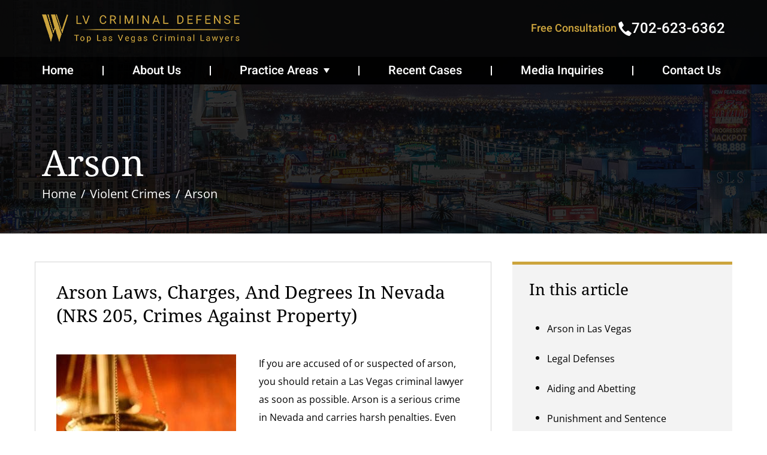

--- FILE ---
content_type: text/html; charset=UTF-8
request_url: https://www.lvcriminaldefense.com/violent-crimes/arson/
body_size: 26242
content:





<!DOCTYPE html>
<html lang="en-US">
<head ><meta charset="UTF-8" /><script>if(navigator.userAgent.match(/MSIE|Internet Explorer/i)||navigator.userAgent.match(/Trident\/7\..*?rv:11/i)){var href=document.location.href;if(!href.match(/[?&]nowprocket/)){if(href.indexOf("?")==-1){if(href.indexOf("#")==-1){document.location.href=href+"?nowprocket=1"}else{document.location.href=href.replace("#","?nowprocket=1#")}}else{if(href.indexOf("#")==-1){document.location.href=href+"&nowprocket=1"}else{document.location.href=href.replace("#","&nowprocket=1#")}}}}</script><script>class RocketLazyLoadScripts{constructor(e){this.triggerEvents=e,this.eventOptions={passive:!0},this.userEventListener=this.triggerListener.bind(this),this.delayedScripts={normal:[],async:[],defer:[]},this.allJQueries=[]}_addUserInteractionListener(e){this.triggerEvents.forEach((t=>window.addEventListener(t,e.userEventListener,e.eventOptions)))}_removeUserInteractionListener(e){this.triggerEvents.forEach((t=>window.removeEventListener(t,e.userEventListener,e.eventOptions)))}triggerListener(){this._removeUserInteractionListener(this),"loading"===document.readyState?document.addEventListener("DOMContentLoaded",this._loadEverythingNow.bind(this)):this._loadEverythingNow()}async _loadEverythingNow(){this._delayEventListeners(),this._delayJQueryReady(this),this._handleDocumentWrite(),this._registerAllDelayedScripts(),this._preloadAllScripts(),await this._loadScriptsFromList(this.delayedScripts.normal),await this._loadScriptsFromList(this.delayedScripts.defer),await this._loadScriptsFromList(this.delayedScripts.async),await this._triggerDOMContentLoaded(),await this._triggerWindowLoad(),window.dispatchEvent(new Event("rocket-allScriptsLoaded"))}_registerAllDelayedScripts(){document.querySelectorAll("script[type=rocketlazyloadscript]").forEach((e=>{e.hasAttribute("src")?e.hasAttribute("async")&&!1!==e.async?this.delayedScripts.async.push(e):e.hasAttribute("defer")&&!1!==e.defer||"module"===e.getAttribute("data-rocket-type")?this.delayedScripts.defer.push(e):this.delayedScripts.normal.push(e):this.delayedScripts.normal.push(e)}))}async _transformScript(e){return await this._requestAnimFrame(),new Promise((t=>{const n=document.createElement("script");let r;[...e.attributes].forEach((e=>{let t=e.nodeName;"type"!==t&&("data-rocket-type"===t&&(t="type",r=e.nodeValue),n.setAttribute(t,e.nodeValue))})),e.hasAttribute("src")?(n.addEventListener("load",t),n.addEventListener("error",t)):(n.text=e.text,t()),e.parentNode.replaceChild(n,e)}))}async _loadScriptsFromList(e){const t=e.shift();return t?(await this._transformScript(t),this._loadScriptsFromList(e)):Promise.resolve()}_preloadAllScripts(){var e=document.createDocumentFragment();[...this.delayedScripts.normal,...this.delayedScripts.defer,...this.delayedScripts.async].forEach((t=>{const n=t.getAttribute("src");if(n){const t=document.createElement("link");t.href=n,t.rel="preload",t.as="script",e.appendChild(t)}})),document.head.appendChild(e)}_delayEventListeners(){let e={};function t(t,n){!function(t){function n(n){return e[t].eventsToRewrite.indexOf(n)>=0?"rocket-"+n:n}e[t]||(e[t]={originalFunctions:{add:t.addEventListener,remove:t.removeEventListener},eventsToRewrite:[]},t.addEventListener=function(){arguments[0]=n(arguments[0]),e[t].originalFunctions.add.apply(t,arguments)},t.removeEventListener=function(){arguments[0]=n(arguments[0]),e[t].originalFunctions.remove.apply(t,arguments)})}(t),e[t].eventsToRewrite.push(n)}function n(e,t){let n=e[t];Object.defineProperty(e,t,{get:()=>n||function(){},set(r){e["rocket"+t]=n=r}})}t(document,"DOMContentLoaded"),t(window,"DOMContentLoaded"),t(window,"load"),t(window,"pageshow"),t(document,"readystatechange"),n(document,"onreadystatechange"),n(window,"onload"),n(window,"onpageshow")}_delayJQueryReady(e){let t=window.jQuery;Object.defineProperty(window,"jQuery",{get:()=>t,set(n){if(n&&n.fn&&!e.allJQueries.includes(n)){n.fn.ready=n.fn.init.prototype.ready=function(t){e.domReadyFired?t.bind(document)(n):document.addEventListener("rocket-DOMContentLoaded",(()=>t.bind(document)(n)))};const t=n.fn.on;n.fn.on=n.fn.init.prototype.on=function(){if(this[0]===window){function e(e){return e.split(" ").map((e=>"load"===e||0===e.indexOf("load.")?"rocket-jquery-load":e)).join(" ")}"string"==typeof arguments[0]||arguments[0]instanceof String?arguments[0]=e(arguments[0]):"object"==typeof arguments[0]&&Object.keys(arguments[0]).forEach((t=>{delete Object.assign(arguments[0],{[e(t)]:arguments[0][t]})[t]}))}return t.apply(this,arguments),this},e.allJQueries.push(n)}t=n}})}async _triggerDOMContentLoaded(){this.domReadyFired=!0,await this._requestAnimFrame(),document.dispatchEvent(new Event("rocket-DOMContentLoaded")),await this._requestAnimFrame(),window.dispatchEvent(new Event("rocket-DOMContentLoaded")),await this._requestAnimFrame(),document.dispatchEvent(new Event("rocket-readystatechange")),await this._requestAnimFrame(),document.rocketonreadystatechange&&document.rocketonreadystatechange()}async _triggerWindowLoad(){await this._requestAnimFrame(),window.dispatchEvent(new Event("rocket-load")),await this._requestAnimFrame(),window.rocketonload&&window.rocketonload(),await this._requestAnimFrame(),this.allJQueries.forEach((e=>e(window).trigger("rocket-jquery-load"))),window.dispatchEvent(new Event("rocket-pageshow")),await this._requestAnimFrame(),window.rocketonpageshow&&window.rocketonpageshow()}_handleDocumentWrite(){const e=new Map;document.write=document.writeln=function(t){const n=document.currentScript,r=document.createRange(),i=n.parentElement;let o=e.get(n);void 0===o&&(o=n.nextSibling,e.set(n,o));const a=document.createDocumentFragment();r.setStart(a,0),a.appendChild(r.createContextualFragment(t)),i.insertBefore(a,o)}}async _requestAnimFrame(){return new Promise((e=>requestAnimationFrame(e)))}static run(){const e=new RocketLazyLoadScripts(["keydown","mousemove","touchmove","touchstart","touchend","wheel"]);e._addUserInteractionListener(e)}}RocketLazyLoadScripts.run();</script>

<meta name="viewport" content="width=device-width, initial-scale=1" />
<!-- Vendor CSS Files -->
<link href="https://www.lvcriminaldefense.com/wp-content/themes/wooldridge_j/assets/vendor/animate.css/animate.min.css" rel="stylesheet">
<link href="https://www.lvcriminaldefense.com/wp-content/themes/wooldridge_j/assets/vendor/bootstrap/css/bootstrap.min.css" rel="stylesheet">
<link data-minify="1" href="https://www.lvcriminaldefense.com/wp-content/cache/min/1/wp-content/themes/wooldridge_j/assets/vendor/bootstrap-icons/bootstrap-icons.css?ver=1765889436" rel="stylesheet">
<!-- Template Main CSS File -->
<link data-minify="1" href="https://www.lvcriminaldefense.com/wp-content/cache/min/1/wp-content/themes/wooldridge_j/assets/css/style.css?ver=1765889436" rel="stylesheet">
<meta name='robots' content='index, follow, max-image-preview:large, max-snippet:-1, max-video-preview:-1' />

	<!-- This site is optimized with the Yoast SEO plugin v26.6 - https://yoast.com/wordpress/plugins/seo/ -->
	<title>Las Vegas Arson Defense Lawyer: Degrees, Charge, Penalty</title>
	<meta name="description" content="Did you know that arson is very difficult to prove? A Nevada arson lawyer explains your rights and possible defenses to arson charges." />
	<link rel="canonical" href="https://www.lvcriminaldefense.com/violent-crimes/arson/" />
	<meta property="og:locale" content="en_US" />
	<meta property="og:type" content="article" />
	<meta property="og:title" content="Las Vegas Arson Defense Lawyer: Degrees, Charge, Penalty" />
	<meta property="og:description" content="Did you know that arson is very difficult to prove? A Nevada arson lawyer explains your rights and possible defenses to arson charges." />
	<meta property="og:url" content="https://www.lvcriminaldefense.com/violent-crimes/arson/" />
	<meta property="og:site_name" content="LV Criminal Defense" />
	<meta property="article:modified_time" content="2025-12-12T12:24:17+00:00" />
	<meta property="og:image" content="https://www.lvcriminaldefense.com/wp-content/uploads/2020/01/Offenses-in-public-conveyances.jpg" />
	<meta property="og:image:width" content="300" />
	<meta property="og:image:height" content="198" />
	<meta property="og:image:type" content="image/jpeg" />
	<meta name="twitter:label1" content="Est. reading time" />
	<meta name="twitter:data1" content="5 minutes" />
	<script type="application/ld+json" class="yoast-schema-graph">{"@context":"https://schema.org","@graph":[{"@type":"WebPage","@id":"https://www.lvcriminaldefense.com/violent-crimes/arson/","url":"https://www.lvcriminaldefense.com/violent-crimes/arson/","name":"Las Vegas Arson Defense Lawyer: Degrees, Charge, Penalty","isPartOf":{"@id":"https://www.lvcriminaldefense.com/#website"},"primaryImageOfPage":{"@id":"https://www.lvcriminaldefense.com/violent-crimes/arson/#primaryimage"},"image":{"@id":"https://www.lvcriminaldefense.com/violent-crimes/arson/#primaryimage"},"thumbnailUrl":"https://www.lvcriminaldefense.com/wp-content/uploads/2020/01/Offenses-in-public-conveyances-300x198.jpg","datePublished":"2015-03-08T17:09:16+00:00","dateModified":"2025-12-12T12:24:17+00:00","description":"Did you know that arson is very difficult to prove? A Nevada arson lawyer explains your rights and possible defenses to arson charges.","breadcrumb":{"@id":"https://www.lvcriminaldefense.com/violent-crimes/arson/#breadcrumb"},"inLanguage":"en-US","potentialAction":[{"@type":"ReadAction","target":["https://www.lvcriminaldefense.com/violent-crimes/arson/"]}]},{"@type":"ImageObject","inLanguage":"en-US","@id":"https://www.lvcriminaldefense.com/violent-crimes/arson/#primaryimage","url":"https://www.lvcriminaldefense.com/wp-content/uploads/2020/01/Offenses-in-public-conveyances.jpg","contentUrl":"https://www.lvcriminaldefense.com/wp-content/uploads/2020/01/Offenses-in-public-conveyances.jpg","width":300,"height":198},{"@type":"BreadcrumbList","@id":"https://www.lvcriminaldefense.com/violent-crimes/arson/#breadcrumb","itemListElement":[{"@type":"ListItem","position":1,"name":"Home","item":"https://www.lvcriminaldefense.com/"},{"@type":"ListItem","position":2,"name":"Violent Crimes","item":"https://www.lvcriminaldefense.com/violent-crimes/"},{"@type":"ListItem","position":3,"name":"Arson"}]},{"@type":"WebSite","@id":"https://www.lvcriminaldefense.com/#website","url":"https://www.lvcriminaldefense.com/","name":"LV Criminal Defense","description":"","potentialAction":[{"@type":"SearchAction","target":{"@type":"EntryPoint","urlTemplate":"https://www.lvcriminaldefense.com/?s={search_term_string}"},"query-input":{"@type":"PropertyValueSpecification","valueRequired":true,"valueName":"search_term_string"}}],"inLanguage":"en-US"}]}</script>
	<!-- / Yoast SEO plugin. -->


<link rel='dns-prefetch' href='//www.lvcriminaldefense.com' />

<link rel="alternate" type="application/rss+xml" title="LV Criminal Defense &raquo; Feed" href="https://www.lvcriminaldefense.com/feed/" />
<link rel="alternate" type="application/rss+xml" title="LV Criminal Defense &raquo; Comments Feed" href="https://www.lvcriminaldefense.com/comments/feed/" />
<link rel="alternate" type="application/rss+xml" title="LV Criminal Defense &raquo; Arson Comments Feed" href="https://www.lvcriminaldefense.com/violent-crimes/arson/feed/" />
<link rel="alternate" title="oEmbed (JSON)" type="application/json+oembed" href="https://www.lvcriminaldefense.com/wp-json/oembed/1.0/embed?url=https%3A%2F%2Fwww.lvcriminaldefense.com%2Fviolent-crimes%2Farson%2F" />
<link rel="alternate" title="oEmbed (XML)" type="text/xml+oembed" href="https://www.lvcriminaldefense.com/wp-json/oembed/1.0/embed?url=https%3A%2F%2Fwww.lvcriminaldefense.com%2Fviolent-crimes%2Farson%2F&#038;format=xml" />
<style id='wp-img-auto-sizes-contain-inline-css' type='text/css'>
img:is([sizes=auto i],[sizes^="auto," i]){contain-intrinsic-size:3000px 1500px}
/*# sourceURL=wp-img-auto-sizes-contain-inline-css */
</style>
<link data-minify="1" rel='stylesheet' id='jquery.prettyphoto-css' href='https://www.lvcriminaldefense.com/wp-content/cache/min/1/wp-content/plugins/wp-video-lightbox/css/prettyPhoto.css?ver=1765889436' type='text/css' media='all' />
<link data-minify="1" rel='stylesheet' id='video-lightbox-css' href='https://www.lvcriminaldefense.com/wp-content/cache/min/1/wp-content/plugins/wp-video-lightbox/wp-video-lightbox.css?ver=1765889436' type='text/css' media='all' />
<link rel='stylesheet' id='wooldridge_j-css' href='https://www.lvcriminaldefense.com/wp-content/themes/wooldridge_j/style.css?ver=1.0.0' type='text/css' media='all' />
<style id='wp-emoji-styles-inline-css' type='text/css'>

	img.wp-smiley, img.emoji {
		display: inline !important;
		border: none !important;
		box-shadow: none !important;
		height: 1em !important;
		width: 1em !important;
		margin: 0 0.07em !important;
		vertical-align: -0.1em !important;
		background: none !important;
		padding: 0 !important;
	}
/*# sourceURL=wp-emoji-styles-inline-css */
</style>
<style id='wp-block-library-inline-css' type='text/css'>
:root{--wp-block-synced-color:#7a00df;--wp-block-synced-color--rgb:122,0,223;--wp-bound-block-color:var(--wp-block-synced-color);--wp-editor-canvas-background:#ddd;--wp-admin-theme-color:#007cba;--wp-admin-theme-color--rgb:0,124,186;--wp-admin-theme-color-darker-10:#006ba1;--wp-admin-theme-color-darker-10--rgb:0,107,160.5;--wp-admin-theme-color-darker-20:#005a87;--wp-admin-theme-color-darker-20--rgb:0,90,135;--wp-admin-border-width-focus:2px}@media (min-resolution:192dpi){:root{--wp-admin-border-width-focus:1.5px}}.wp-element-button{cursor:pointer}:root .has-very-light-gray-background-color{background-color:#eee}:root .has-very-dark-gray-background-color{background-color:#313131}:root .has-very-light-gray-color{color:#eee}:root .has-very-dark-gray-color{color:#313131}:root .has-vivid-green-cyan-to-vivid-cyan-blue-gradient-background{background:linear-gradient(135deg,#00d084,#0693e3)}:root .has-purple-crush-gradient-background{background:linear-gradient(135deg,#34e2e4,#4721fb 50%,#ab1dfe)}:root .has-hazy-dawn-gradient-background{background:linear-gradient(135deg,#faaca8,#dad0ec)}:root .has-subdued-olive-gradient-background{background:linear-gradient(135deg,#fafae1,#67a671)}:root .has-atomic-cream-gradient-background{background:linear-gradient(135deg,#fdd79a,#004a59)}:root .has-nightshade-gradient-background{background:linear-gradient(135deg,#330968,#31cdcf)}:root .has-midnight-gradient-background{background:linear-gradient(135deg,#020381,#2874fc)}:root{--wp--preset--font-size--normal:16px;--wp--preset--font-size--huge:42px}.has-regular-font-size{font-size:1em}.has-larger-font-size{font-size:2.625em}.has-normal-font-size{font-size:var(--wp--preset--font-size--normal)}.has-huge-font-size{font-size:var(--wp--preset--font-size--huge)}.has-text-align-center{text-align:center}.has-text-align-left{text-align:left}.has-text-align-right{text-align:right}.has-fit-text{white-space:nowrap!important}#end-resizable-editor-section{display:none}.aligncenter{clear:both}.items-justified-left{justify-content:flex-start}.items-justified-center{justify-content:center}.items-justified-right{justify-content:flex-end}.items-justified-space-between{justify-content:space-between}.screen-reader-text{border:0;clip-path:inset(50%);height:1px;margin:-1px;overflow:hidden;padding:0;position:absolute;width:1px;word-wrap:normal!important}.screen-reader-text:focus{background-color:#ddd;clip-path:none;color:#444;display:block;font-size:1em;height:auto;left:5px;line-height:normal;padding:15px 23px 14px;text-decoration:none;top:5px;width:auto;z-index:100000}html :where(.has-border-color){border-style:solid}html :where([style*=border-top-color]){border-top-style:solid}html :where([style*=border-right-color]){border-right-style:solid}html :where([style*=border-bottom-color]){border-bottom-style:solid}html :where([style*=border-left-color]){border-left-style:solid}html :where([style*=border-width]){border-style:solid}html :where([style*=border-top-width]){border-top-style:solid}html :where([style*=border-right-width]){border-right-style:solid}html :where([style*=border-bottom-width]){border-bottom-style:solid}html :where([style*=border-left-width]){border-left-style:solid}html :where(img[class*=wp-image-]){height:auto;max-width:100%}:where(figure){margin:0 0 1em}html :where(.is-position-sticky){--wp-admin--admin-bar--position-offset:var(--wp-admin--admin-bar--height,0px)}@media screen and (max-width:600px){html :where(.is-position-sticky){--wp-admin--admin-bar--position-offset:0px}}

/*# sourceURL=wp-block-library-inline-css */
</style><style id='global-styles-inline-css' type='text/css'>
:root{--wp--preset--aspect-ratio--square: 1;--wp--preset--aspect-ratio--4-3: 4/3;--wp--preset--aspect-ratio--3-4: 3/4;--wp--preset--aspect-ratio--3-2: 3/2;--wp--preset--aspect-ratio--2-3: 2/3;--wp--preset--aspect-ratio--16-9: 16/9;--wp--preset--aspect-ratio--9-16: 9/16;--wp--preset--color--black: #000000;--wp--preset--color--cyan-bluish-gray: #abb8c3;--wp--preset--color--white: #ffffff;--wp--preset--color--pale-pink: #f78da7;--wp--preset--color--vivid-red: #cf2e2e;--wp--preset--color--luminous-vivid-orange: #ff6900;--wp--preset--color--luminous-vivid-amber: #fcb900;--wp--preset--color--light-green-cyan: #7bdcb5;--wp--preset--color--vivid-green-cyan: #00d084;--wp--preset--color--pale-cyan-blue: #8ed1fc;--wp--preset--color--vivid-cyan-blue: #0693e3;--wp--preset--color--vivid-purple: #9b51e0;--wp--preset--gradient--vivid-cyan-blue-to-vivid-purple: linear-gradient(135deg,rgb(6,147,227) 0%,rgb(155,81,224) 100%);--wp--preset--gradient--light-green-cyan-to-vivid-green-cyan: linear-gradient(135deg,rgb(122,220,180) 0%,rgb(0,208,130) 100%);--wp--preset--gradient--luminous-vivid-amber-to-luminous-vivid-orange: linear-gradient(135deg,rgb(252,185,0) 0%,rgb(255,105,0) 100%);--wp--preset--gradient--luminous-vivid-orange-to-vivid-red: linear-gradient(135deg,rgb(255,105,0) 0%,rgb(207,46,46) 100%);--wp--preset--gradient--very-light-gray-to-cyan-bluish-gray: linear-gradient(135deg,rgb(238,238,238) 0%,rgb(169,184,195) 100%);--wp--preset--gradient--cool-to-warm-spectrum: linear-gradient(135deg,rgb(74,234,220) 0%,rgb(151,120,209) 20%,rgb(207,42,186) 40%,rgb(238,44,130) 60%,rgb(251,105,98) 80%,rgb(254,248,76) 100%);--wp--preset--gradient--blush-light-purple: linear-gradient(135deg,rgb(255,206,236) 0%,rgb(152,150,240) 100%);--wp--preset--gradient--blush-bordeaux: linear-gradient(135deg,rgb(254,205,165) 0%,rgb(254,45,45) 50%,rgb(107,0,62) 100%);--wp--preset--gradient--luminous-dusk: linear-gradient(135deg,rgb(255,203,112) 0%,rgb(199,81,192) 50%,rgb(65,88,208) 100%);--wp--preset--gradient--pale-ocean: linear-gradient(135deg,rgb(255,245,203) 0%,rgb(182,227,212) 50%,rgb(51,167,181) 100%);--wp--preset--gradient--electric-grass: linear-gradient(135deg,rgb(202,248,128) 0%,rgb(113,206,126) 100%);--wp--preset--gradient--midnight: linear-gradient(135deg,rgb(2,3,129) 0%,rgb(40,116,252) 100%);--wp--preset--font-size--small: 13px;--wp--preset--font-size--medium: 20px;--wp--preset--font-size--large: 36px;--wp--preset--font-size--x-large: 42px;--wp--preset--spacing--20: 0.44rem;--wp--preset--spacing--30: 0.67rem;--wp--preset--spacing--40: 1rem;--wp--preset--spacing--50: 1.5rem;--wp--preset--spacing--60: 2.25rem;--wp--preset--spacing--70: 3.38rem;--wp--preset--spacing--80: 5.06rem;--wp--preset--shadow--natural: 6px 6px 9px rgba(0, 0, 0, 0.2);--wp--preset--shadow--deep: 12px 12px 50px rgba(0, 0, 0, 0.4);--wp--preset--shadow--sharp: 6px 6px 0px rgba(0, 0, 0, 0.2);--wp--preset--shadow--outlined: 6px 6px 0px -3px rgb(255, 255, 255), 6px 6px rgb(0, 0, 0);--wp--preset--shadow--crisp: 6px 6px 0px rgb(0, 0, 0);}:where(.is-layout-flex){gap: 0.5em;}:where(.is-layout-grid){gap: 0.5em;}body .is-layout-flex{display: flex;}.is-layout-flex{flex-wrap: wrap;align-items: center;}.is-layout-flex > :is(*, div){margin: 0;}body .is-layout-grid{display: grid;}.is-layout-grid > :is(*, div){margin: 0;}:where(.wp-block-columns.is-layout-flex){gap: 2em;}:where(.wp-block-columns.is-layout-grid){gap: 2em;}:where(.wp-block-post-template.is-layout-flex){gap: 1.25em;}:where(.wp-block-post-template.is-layout-grid){gap: 1.25em;}.has-black-color{color: var(--wp--preset--color--black) !important;}.has-cyan-bluish-gray-color{color: var(--wp--preset--color--cyan-bluish-gray) !important;}.has-white-color{color: var(--wp--preset--color--white) !important;}.has-pale-pink-color{color: var(--wp--preset--color--pale-pink) !important;}.has-vivid-red-color{color: var(--wp--preset--color--vivid-red) !important;}.has-luminous-vivid-orange-color{color: var(--wp--preset--color--luminous-vivid-orange) !important;}.has-luminous-vivid-amber-color{color: var(--wp--preset--color--luminous-vivid-amber) !important;}.has-light-green-cyan-color{color: var(--wp--preset--color--light-green-cyan) !important;}.has-vivid-green-cyan-color{color: var(--wp--preset--color--vivid-green-cyan) !important;}.has-pale-cyan-blue-color{color: var(--wp--preset--color--pale-cyan-blue) !important;}.has-vivid-cyan-blue-color{color: var(--wp--preset--color--vivid-cyan-blue) !important;}.has-vivid-purple-color{color: var(--wp--preset--color--vivid-purple) !important;}.has-black-background-color{background-color: var(--wp--preset--color--black) !important;}.has-cyan-bluish-gray-background-color{background-color: var(--wp--preset--color--cyan-bluish-gray) !important;}.has-white-background-color{background-color: var(--wp--preset--color--white) !important;}.has-pale-pink-background-color{background-color: var(--wp--preset--color--pale-pink) !important;}.has-vivid-red-background-color{background-color: var(--wp--preset--color--vivid-red) !important;}.has-luminous-vivid-orange-background-color{background-color: var(--wp--preset--color--luminous-vivid-orange) !important;}.has-luminous-vivid-amber-background-color{background-color: var(--wp--preset--color--luminous-vivid-amber) !important;}.has-light-green-cyan-background-color{background-color: var(--wp--preset--color--light-green-cyan) !important;}.has-vivid-green-cyan-background-color{background-color: var(--wp--preset--color--vivid-green-cyan) !important;}.has-pale-cyan-blue-background-color{background-color: var(--wp--preset--color--pale-cyan-blue) !important;}.has-vivid-cyan-blue-background-color{background-color: var(--wp--preset--color--vivid-cyan-blue) !important;}.has-vivid-purple-background-color{background-color: var(--wp--preset--color--vivid-purple) !important;}.has-black-border-color{border-color: var(--wp--preset--color--black) !important;}.has-cyan-bluish-gray-border-color{border-color: var(--wp--preset--color--cyan-bluish-gray) !important;}.has-white-border-color{border-color: var(--wp--preset--color--white) !important;}.has-pale-pink-border-color{border-color: var(--wp--preset--color--pale-pink) !important;}.has-vivid-red-border-color{border-color: var(--wp--preset--color--vivid-red) !important;}.has-luminous-vivid-orange-border-color{border-color: var(--wp--preset--color--luminous-vivid-orange) !important;}.has-luminous-vivid-amber-border-color{border-color: var(--wp--preset--color--luminous-vivid-amber) !important;}.has-light-green-cyan-border-color{border-color: var(--wp--preset--color--light-green-cyan) !important;}.has-vivid-green-cyan-border-color{border-color: var(--wp--preset--color--vivid-green-cyan) !important;}.has-pale-cyan-blue-border-color{border-color: var(--wp--preset--color--pale-cyan-blue) !important;}.has-vivid-cyan-blue-border-color{border-color: var(--wp--preset--color--vivid-cyan-blue) !important;}.has-vivid-purple-border-color{border-color: var(--wp--preset--color--vivid-purple) !important;}.has-vivid-cyan-blue-to-vivid-purple-gradient-background{background: var(--wp--preset--gradient--vivid-cyan-blue-to-vivid-purple) !important;}.has-light-green-cyan-to-vivid-green-cyan-gradient-background{background: var(--wp--preset--gradient--light-green-cyan-to-vivid-green-cyan) !important;}.has-luminous-vivid-amber-to-luminous-vivid-orange-gradient-background{background: var(--wp--preset--gradient--luminous-vivid-amber-to-luminous-vivid-orange) !important;}.has-luminous-vivid-orange-to-vivid-red-gradient-background{background: var(--wp--preset--gradient--luminous-vivid-orange-to-vivid-red) !important;}.has-very-light-gray-to-cyan-bluish-gray-gradient-background{background: var(--wp--preset--gradient--very-light-gray-to-cyan-bluish-gray) !important;}.has-cool-to-warm-spectrum-gradient-background{background: var(--wp--preset--gradient--cool-to-warm-spectrum) !important;}.has-blush-light-purple-gradient-background{background: var(--wp--preset--gradient--blush-light-purple) !important;}.has-blush-bordeaux-gradient-background{background: var(--wp--preset--gradient--blush-bordeaux) !important;}.has-luminous-dusk-gradient-background{background: var(--wp--preset--gradient--luminous-dusk) !important;}.has-pale-ocean-gradient-background{background: var(--wp--preset--gradient--pale-ocean) !important;}.has-electric-grass-gradient-background{background: var(--wp--preset--gradient--electric-grass) !important;}.has-midnight-gradient-background{background: var(--wp--preset--gradient--midnight) !important;}.has-small-font-size{font-size: var(--wp--preset--font-size--small) !important;}.has-medium-font-size{font-size: var(--wp--preset--font-size--medium) !important;}.has-large-font-size{font-size: var(--wp--preset--font-size--large) !important;}.has-x-large-font-size{font-size: var(--wp--preset--font-size--x-large) !important;}
/*# sourceURL=global-styles-inline-css */
</style>

<style id='classic-theme-styles-inline-css' type='text/css'>
/*! This file is auto-generated */
.wp-block-button__link{color:#fff;background-color:#32373c;border-radius:9999px;box-shadow:none;text-decoration:none;padding:calc(.667em + 2px) calc(1.333em + 2px);font-size:1.125em}.wp-block-file__button{background:#32373c;color:#fff;text-decoration:none}
/*# sourceURL=/wp-includes/css/classic-themes.min.css */
</style>
<link data-minify="1" rel='stylesheet' id='contact-form-7-css' href='https://www.lvcriminaldefense.com/wp-content/cache/min/1/wp-content/plugins/contact-form-7/includes/css/styles.css?ver=1765889436' type='text/css' media='all' />
<style id='contact-form-7-inline-css' type='text/css'>
.wpcf7 .wpcf7-recaptcha iframe {margin-bottom: 0;}.wpcf7 .wpcf7-recaptcha[data-align="center"] > div {margin: 0 auto;}.wpcf7 .wpcf7-recaptcha[data-align="right"] > div {margin: 0 0 0 auto;}
/*# sourceURL=contact-form-7-inline-css */
</style>
<link data-minify="1" rel='stylesheet' id='widgetopts-styles-css' href='https://www.lvcriminaldefense.com/wp-content/cache/min/1/wp-content/plugins/widget-options/assets/css/widget-options.css?ver=1765889436' type='text/css' media='all' />
<link rel='stylesheet' id='yspl_cf7r_sweetalert_css-css' href='https://www.lvcriminaldefense.com/wp-content/plugins/wp-redirects-contact-form-7/includes/style/sweetalert2.min.css?ver=6.9' type='text/css' media='all' />
<link data-minify="1" rel='stylesheet' id='yspl_cf7r_frontend_css-css' href='https://www.lvcriminaldefense.com/wp-content/cache/min/1/wp-content/plugins/wp-redirects-contact-form-7/includes/style/frontend-style.css?ver=1765889437' type='text/css' media='all' />
<style id='rocket-lazyload-inline-css' type='text/css'>
.rll-youtube-player{position:relative;padding-bottom:56.23%;height:0;overflow:hidden;max-width:100%;}.rll-youtube-player:focus-within{outline: 2px solid currentColor;outline-offset: 5px;}.rll-youtube-player iframe{position:absolute;top:0;left:0;width:100%;height:100%;z-index:100;background:0 0}.rll-youtube-player img{bottom:0;display:block;left:0;margin:auto;max-width:100%;width:100%;position:absolute;right:0;top:0;border:none;height:auto;-webkit-transition:.4s all;-moz-transition:.4s all;transition:.4s all}.rll-youtube-player img:hover{-webkit-filter:brightness(75%)}.rll-youtube-player .play{height:100%;width:100%;left:0;top:0;position:absolute;background:url(https://www.lvcriminaldefense.com/wp-content/plugins/wp-rocket/assets/img/youtube.png) no-repeat center;background-color: transparent !important;cursor:pointer;border:none;}
/*# sourceURL=rocket-lazyload-inline-css */
</style>
<script type="rocketlazyloadscript" data-rocket-type="text/javascript" src="https://www.lvcriminaldefense.com/wp-includes/js/jquery/jquery.min.js?ver=3.7.1" id="jquery-core-js"></script>
<script type="rocketlazyloadscript" data-rocket-type="text/javascript" src="https://www.lvcriminaldefense.com/wp-includes/js/jquery/jquery-migrate.min.js?ver=3.4.1" id="jquery-migrate-js"></script>
<script type="rocketlazyloadscript" data-rocket-type="text/javascript" src="https://www.lvcriminaldefense.com/wp-content/plugins/wp-video-lightbox/js/jquery.prettyPhoto.js?ver=3.1.6" id="jquery.prettyphoto-js"></script>
<script type="text/javascript" id="video-lightbox-js-extra">
/* <![CDATA[ */
var vlpp_vars = {"prettyPhoto_rel":"wp-video-lightbox","animation_speed":"fast","slideshow":"5000","autoplay_slideshow":"false","opacity":"0.80","show_title":"true","allow_resize":"true","allow_expand":"true","default_width":"640","default_height":"480","counter_separator_label":"/","theme":"pp_default","horizontal_padding":"20","hideflash":"false","wmode":"opaque","autoplay":"true","modal":"false","deeplinking":"false","overlay_gallery":"true","overlay_gallery_max":"30","keyboard_shortcuts":"true","ie6_fallback":"true"};
//# sourceURL=video-lightbox-js-extra
/* ]]> */
</script>
<script type="rocketlazyloadscript" data-rocket-type="text/javascript" src="https://www.lvcriminaldefense.com/wp-content/plugins/wp-video-lightbox/js/video-lightbox.js?ver=3.1.6" id="video-lightbox-js"></script>
<script type="rocketlazyloadscript" data-rocket-type="text/javascript" src="https://www.lvcriminaldefense.com/wp-content/plugins/wp-redirects-contact-form-7/includes/js/sweetalert2.min.js?ver=6.9" id="yspl_cf7r_sweetalert_js-js"></script>
<script type="text/javascript" id="ajax-script-js-extra">
/* <![CDATA[ */
var passed_object = {"url":"https://www.lvcriminaldefense.com/wp-admin/admin-ajax.php","action":"yspl_cf7r_admin_scripts","nonce":"f5e39b5f08"};
//# sourceURL=ajax-script-js-extra
/* ]]> */
</script>
<script type="rocketlazyloadscript" data-rocket-type="text/javascript" src="https://www.lvcriminaldefense.com/wp-content/plugins/wp-redirects-contact-form-7/includes/js/custom.js?ver=6.9" id="ajax-script-js"></script>
<link rel="https://api.w.org/" href="https://www.lvcriminaldefense.com/wp-json/" /><link rel="alternate" title="JSON" type="application/json" href="https://www.lvcriminaldefense.com/wp-json/wp/v2/pages/368" /><link rel="EditURI" type="application/rsd+xml" title="RSD" href="https://www.lvcriminaldefense.com/xmlrpc.php?rsd" />
<meta name="generator" content="WordPress 6.9" />
<link rel='shortlink' href='https://www.lvcriminaldefense.com/?p=368' />
<script type="rocketlazyloadscript">
            WP_VIDEO_LIGHTBOX_VERSION="1.9.12";
            WP_VID_LIGHTBOX_URL="https://www.lvcriminaldefense.com/wp-content/plugins/wp-video-lightbox";
                        function wpvl_paramReplace(name, string, value) {
                // Find the param with regex
                // Grab the first character in the returned string (should be ? or &)
                // Replace our href string with our new value, passing on the name and delimeter

                var re = new RegExp("[\?&]" + name + "=([^&#]*)");
                var matches = re.exec(string);
                var newString;

                if (matches === null) {
                    // if there are no params, append the parameter
                    newString = string + '?' + name + '=' + value;
                } else {
                    var delimeter = matches[0].charAt(0);
                    newString = string.replace(re, delimeter + name + "=" + value);
                }
                return newString;
            }
            </script><link rel="pingback" href="https://www.lvcriminaldefense.com/xmlrpc.php" />
<script type="rocketlazyloadscript">
  (function(i,s,o,g,r,a,m){i['GoogleAnalyticsObject']=r;i[r]=i[r]||function(){
  (i[r].q=i[r].q||[]).push(arguments)},i[r].l=1*new Date();a=s.createElement(o),
  m=s.getElementsByTagName(o)[0];a.async=1;a.src=g;m.parentNode.insertBefore(a,m)
  })(window,document,'script','//www.google-analytics.com/analytics.js','ga');

  ga('create', 'UA-55237638-2', 'auto');
  ga('send', 'pageview');

</script>


<script type="application/ld+json">
{
  "@context": "http://schema.org",
  "@type": "LegalService",
  "name": "LV Criminal Defense",
  "legalName": "LV Criminal Defense",
  "image": "https://www.lvcriminaldefense.com/wp-content/uploads/2018/03/logo2.jpg",
  "logo": "https://www.lvcriminaldefense.com/wp-content/uploads/2018/04/LV_Logo.png",
  "slogan": "Trust your future to the top reviewed criminal defense firm in Nevada",
  "description": "Top Las Vegas Criminal Defense Attorney",
  "url": "https://lvcriminaldefense.com",
  "telephone": "+1-702-623-6362",
  "email": "info@lvcriminaldefense.com",
  "priceRange": "$$$",
  "paymentAccepted": [
    "Cash",
    "Check",
    "Credit Card",
    "PayPal",
    "Wire Transfer",
    "Financing Available"
  ],
  "currenciesAccepted": "USD",
  "address": {
    "@type": "PostalAddress",
    "streetAddress": "400 S 7th Street #401",
    "addressLocality": "Las Vegas",
    "addressRegion": "NV",
    "postalCode": "89101",
    "addressCountry": "US"
  },
  "geo": {
    "@type": "GeoCoordinates",
    "latitude": 36.1644603,
    "longitude": -115.14569059999997
  },
  "aggregateRating": {
    "@type": "AggregateRating",
    "ratingValue": "5",
    "bestRating": "5",
    "worstRating": "1",
    "ratingCount": "432"
  },
  "openingHours": [
    "Mo-Su 08:00-07:59"
  ],
  "contactPoint": {
    "@type": "ContactPoint",
    "telephone": "+1-702-623-6362",
    "contactType": "Customer Service",
    "email": "info@lvcriminaldefense.com"
  },
  "areaServed": [
    {
      "@type": "City",
      "name": "Las Vegas",
      "sameAs": "https://en.wikipedia.org/wiki/Las_Vegas"
    },
    {
      "@type": "City",
      "name": "Henderson",
      "sameAs": "https://en.wikipedia.org/wiki/Henderson,_Nevada"
    },
    {
      "@type": "AdministrativeArea",
      "name": "Clark County",
      "sameAs": "https://en.wikipedia.org/wiki/Clark_County,_Nevada"
    }
  ],
  "knowsAbout": [
    "Criminal Defense",
    "White Collar Crimes",
    "Sex Crimes",
    "Drug Crimes",
    "Federal Crimes",
    "Motor Vehicle Accidents",
    "Domestic Violence",
    "Felony Charges",
    "Personal Injury Law",
    "DUI Defense"
  ],
  "hasCredential": [
    {
      "@type": "EducationalOccupationalCredential",
      "credentialCategory": "license",
      "recognizedBy": {
        "@type": "Organization",
        "name": "State Bar of Nevada",
        "url": "https://www.nvbar.org"
      },
      "validIn": {
        "@type": "AdministrativeArea",
        "name": "Nevada"
      }
    }
  ],
  "founder": {
    "@type": "Person",
    "name": "Nick Wooldridge",
    "jobTitle": "Founder",
    "hasCredential": {
      "@type": "EducationalOccupationalCredential",
      "credentialCategory": "license",
      "recognizedBy": {
        "@type": "Organization",
        "name": "State Bar of Nevada"
      }
    }
  },
  "award": [
    "Expertise.com Best Criminal Defense Attorneys in Las Vegas",
    "Martindale-Hubbell Client Champion 2017"
  ],
  "memberOf": [
    {
      "@type": "Organization",
      "name": "American Bar Association",
      "url": "https://www.americanbar.org"
    },
    {
      "@type": "Organization",
      "name": "Nevada Bar Association",
      "url": "https://www.nvbar.org"
    }
  ],
  "sameAs": [
    "https://www.facebook.com/lvcriminaldefense",
    "https://twitter.com/lvdefense",
    "https://www.youtube.com/channel/UCCVaF9cBahGEHOjwjEDkjjw",
    "https://www.thenationaltriallawyers.org/profile-view/Nicholas/Wooldridge/14179/",
    "https://members.nacdl.org/additional-information/?45950c7d4fd74c548d470cb1263c2456=020ef28e2-c9bf-407d-90f7-a0c08ed3b7f8",
    "https://www.yelp.com/biz/lv-criminal-defense-las-vegas",
    "https://www.yellowpages.com/las-vegas-nv/mip/lv-criminal-defense-506682626",
    "https://www.whitepages.com/business/lv-criminal-defense-las-vegas-nv",
    "https://goo.gl/maps/cQQ59js6JTK2"
  ]
}
</script>
 
<style defer>
.address_wrap > a { float: left; padding: 10px 0 !important; }
.address_wrap > a img { margin: -3px 10px 0 0; }
.ubermenu .hide-desktop { display: none; }
@media (max-width:1200px) { .ubermenu .hide-desktop { display:block; }}
</style>

<!-- Facebook Pixel Code -->
<script type="rocketlazyloadscript">
!function(f,b,e,v,n,t,s)
{if(f.fbq)return;n=f.fbq=function(){n.callMethod?
n.callMethod.apply(n,arguments):n.queue.push(arguments)};
if(!f._fbq)f._fbq=n;n.push=n;n.loaded=!0;n.version='2.0';
n.queue=[];t=b.createElement(e);t.async=!0;
t.src=v;s=b.getElementsByTagName(e)[0];
s.parentNode.insertBefore(t,s)}(window,document,'script',
'https://connect.facebook.net/en_US/fbevents.js');
 fbq('init', '161357637870183'); 
fbq('track', 'PageView');
</script>
<noscript>
 <img height="1" width="1" 
src="https://www.facebook.com/tr?id=161357637870183&ev=PageView
&noscript=1"/>
</noscript>
<!-- End Facebook Pixel Code -->

<!-- Google tag (gtag.js) -->
<script type="rocketlazyloadscript" async src="https://www.googletagmanager.com/gtag/js?id=G-W3XRQ32KS5"></script>
<script type="rocketlazyloadscript">
  window.dataLayer = window.dataLayer || [];
  function gtag(){dataLayer.push(arguments);}
  gtag('js', new Date());

  gtag('config', 'G-W3XRQ32KS5');
</script><script type="application/ld+json">{"@context":"https://schema.org","@type":"FAQPage","mainEntity":[{"@type":"Question","name":"Arson Explained","acceptedAnswer":{"@type":"Answer","text":"Arson is more than setting a fire. The prosecutor must prove to the court that a fire was set deliberately and maliciously.\n\nCar fires, home and mobile home fires, vacant land fires, and other personal property fires, if they were started by a deliberate and malicious act, can be the basis for arson charges. The person who sets the fire does not have to own the property to be charged with arson.\n\nSimple scorching or charring of one part of a building or vehicle is enough to support arson charges in Nevada. The complete structure or vehicle does not need to burn"}},{"@type":"Question","name":"Defenses to Arson","acceptedAnswer":{"@type":"Answer","text":"Arson is not an accidental fire. Experts agree that this is what makes arson one of the most difficult crimes to prove beyond a reasonable doubt. The prosecutor must prove that the alleged arsonist specifically intended to start a fire, because simply playing with matches when a fire breaks out is not enough.\n\nThere is one exception to the rule that arson is not an accidental fire. If a person deliberately and maliciously sets fire to a certain building, and the fire spreads to a building that person did not intend to burn, he or she may still be liable for arson as to the second building, even if he or she did not mean to set fire to it.\n\nA qualified Las Vegas arson attorney is the best person to present accidental fire as your arson defense. In many cases, the charge can be reduced to the less serious crime of reckless endangerment.\n\nIn reckless endangerment cases that do not result in death or injury of a person, the crime is a gross misdemeanor. Nevada gross misdemeanor reckless endangerment carries up to 364 days in a city jail, such as the Clark County Detention Center, and up to $2,000 in fines.\n\nIf someone did die or get seriously hurt as a result of a fire set with reckless endangerment, the punishment increases to a Category C felony. In Nevada, this carries a sentence of 1 to 5 years and fines up to $10,000.\n\nAiding and Abetting is also Arson!\nAiding and abetting a person who burns a structure or vehicle also constitutes arson and is punished in the same way."}},{"@type":"Question","name":"Punishment for Arson in Nevada","acceptedAnswer":{"@type":"Answer","text":"If you are convicted of arson in Nevada, there are four possible sentences that may be imposed. The punishment depends on the type of property burned. In addition to the punishments set out below, the court may also require a person convicted arson to pay court costs, the costs of firefighters and police who came to the scene, and the costs of investigating the fire.\n\nFirst Degree Arson- Occupied Property\nArson in the first degree (also referred to as first degree arson) is reserved for cases involving a residence, a mobile home, or personal property that is occupied by someone. This is a Category B felony in Nevada, punishable by a minimum of 2 years in Nevada state prison and up to 15 years depending on the facts of the case. It also carries a maximum $15,000 fine.\n\nSecond Degree Arson- Abandoned Property\nArson in the second degree (also called second degree arson) charges apply to any abandoned structure that is set on fire. Like first degree arson, second degree arson is also a Category B felony with a minimum of 2 years in prison. The maximum prison time for arson second degree is ten years. A fine may also be set, up to $10,000.\n\nThird Degree Arson- Other Property and Agriculture\nThird degree arson (or arson in the third degree) involves personal property (property other than real estate) and agricultural land and products, like timber. It is a Category D felony in Nevada, which carries a minimum prison sentence of 1 year, up to 4 years, and a fine up to $5,000."}},{"@type":"Question","name":"Fourth Degree Arson- Preparation or Attempt","acceptedAnswer":{"@type":"Answer","text":"Arson in the fourth degree (fourth degree arson) is charged in cases where the fire was not set, but the would-be arsonist prepared for or attempted to burn property mentioned in the first, second, and third degree arson categories.\n\nNevada arson law states that placing flammable materials in or around the property is sufficient evidence to prove fourth degree arson. Like third degree arson, fourth degree arson is a Category D felony with prison time up to 4 years and fines up to $5,000"}},{"@type":"Question","name":"Arson and Nevada Insurance Fraud","acceptedAnswer":{"@type":"Answer","text":"Defrauding an insurance company by setting fire to a property is the most classic case of arson that we are all familiar with. Nevada has a separate crime for arson with the intent to defraud an insurance company. It is a Category B felony, which has a minimum 1 year sentence. The judge can impose up to 6 years in prison, as well as $5,000 in fines.\n\nIf you are convicted, you must also pay restitution, which is the amount paid by the insurance company to repair the building or property burned"}}]}</script><!--FAQPage Code Generated by --><link rel="icon" href="https://www.lvcriminaldefense.com/wp-content/uploads/2023/10/favicon.png" sizes="32x32" />
<link rel="icon" href="https://www.lvcriminaldefense.com/wp-content/uploads/2023/10/favicon.png" sizes="192x192" />
<link rel="apple-touch-icon" href="https://www.lvcriminaldefense.com/wp-content/uploads/2023/10/favicon.png" />
<meta name="msapplication-TileImage" content="https://www.lvcriminaldefense.com/wp-content/uploads/2023/10/favicon.png" />
		<style type="text/css" id="wp-custom-css">
			.cta_box_testimonial.testimonial_cta.testimonial_new div[itemprop="address"] {
    display: none;
}

.new-design-left ul.case-study-list li:before {
    border: none;
    background: #cca43d;
    width: 8px;
    height: 8px;
    border-radius: 100%;
    transform: none;
    top: 13px;
    left: 15px;
}
.page-id-23546 .new-design-sidebar {
    display: none;
}
.page-id-23546 .new-design-left {
    width: 100%;
    margin-right: 0;
}
.sub-menu-toggle { display: none; }
.navbar {
    width: 100%;
}
header.site-header + nav {
    display: none;
}

footer.site-footer > .wrap > p {
    display: none;
}
.home header.site-header > .wrap > .title-area {
    display: none;
}

.img-right-li {
    clear: both;
}

.sidebar-contact-form form {
    background: #f3f3f3;
    border-top: solid 5px #cca43d;
    padding: 27px 30px 21px 30px;
    margin-bottom: 40px;
    position: relative;
}

.sidebar-contact-form form h3{
    font-size:25px;
}

.sidebar-contact-form form input {
    width: 100%;
    font-size: 16px;
    color: #000;
    border: solid 1px #d4d4d4;
    background: #fff;
    height: 55px;
    padding: 0 20px;
    font-family: var(--opensansregular);
    margin-top: 20px;
}

.sidebar-contact-form form input[type="submit"]{
    margin-top: 0 !important;
    color:#fff;
    font-weight:bold;
    background-color: #cca43d;
}

.sidebar-contact-form form textarea {
    width: 100%;
    font-size: 16px;
    color: #000;
    border: solid 1px #d4d4d4;
    background: #fff;
    padding: 10px 20px;
    height: 150px;
    font-family: var(--opensansregular);
    vertical-align: text-top;
    margin-top: 20px;
}

.sidebar-contact-form form .wpcf7-form-control-wrap.recaptcha {
    margin-top: 20px !important;
    display: block;
}

.sidebar-contact-form form .wpcf7-spinner {
    position: absolute;
    left: 7px;
    bottom: 19px;
}

.sidebar-contact-form form .wpcf7-response-output {
    margin: 0 !important;
    width: 100% !important;
    text-align: center;
}

.sidebar-form section#text-9 {
    background: #f3f3f3;
    border-top: solid 5px #cca43d;
    padding: 27px 30px 21px 30px;
    margin-bottom: 40px;
}

.sidebar-form section#text-9 h2.widget-title {
    font-size: 26px;
    line-height: normal;
    margin: 0 0 25px;
}
.sidebar-form section#text-9 form p {
    margin: 0;
}
.sidebar-form ul.blog-single-form {
    padding: 0;
    margin: 0;
    list-style: none;
}
.sidebar-form ul.blog-single-form li:not(.btn-item) {
    margin: 0 0 15px;
}
.sidebar-form ul.blog-single-form li .wpcf7-form-control-wrap input:not([type="file"]) {
    max-width: 100%;
    width: 100%;
    border: solid 1px #d9d9d9;
    color: #000;
    font-family: var(--opensansregular);
    padding: 10px 18px;
    outline: none;
    box-shadow: none;
}
.sidebar-form ul.blog-single-form li ::-webkit-input-placeholder { /* Chrome/Opera/Safari */
  color: #000;
}
.sidebar-form ul.blog-single-form li ::-moz-placeholder { /* Firefox 19+ */
  color: #000;
}
.sidebar-form ul.blog-single-form li :-ms-input-placeholder { /* IE 10+ */
  color: #000;
}
.sidebar-form ul.blog-single-form li :-moz-placeholder { /* Firefox 18- */
  color: #000;
}
.sidebar-form ul.blog-single-form li .wpcf7-form-control-wrap input.wpcf7-not-valid {
    border-color: #f00;
}
.sidebar-form ul.blog-single-form li .wpcf7-form-control-wrap span.wpcf7-not-valid-tip {
    display: none;
}
.sidebar-form ul.blog-single-form li span.upload-resume {
    display: block;
    margin: 0 0 5px;
}
.sidebar-form ul.blog-single-form li input[type="file"]{
    max-width: 100%;
}
.apply-now-btn {
    text-align: center;
    margin: 0 0 25px;
}



@media (max-width:1140px){
      .sidebar-contact-form form  .wpcf7-form-control-wrap.recaptcha {
        transform: scale(.7);
        margin: -6px 0 -6px -38px;
          margin-top: -6px;
      }
}
@media (max-width:1199px){
.sidebar-form ul.blog-single-form li .recaptcha > .g-recaptcha > div {
    transform: scale(0.81);
    margin: 0px 0 0 -29px;
}
}
@media (max-width:991px){
    .sidebar-contact-form form {
        padding: 27px 15px 21px 15px;
      }
  .sidebar-contact-form form  .wpcf7-form-control-wrap.recaptcha {
        transform: scale(.7);
        margin: -6px 0 -6px -38px;
          margin-top: -6px;
      }
  .sidebar-form section#text-9 {
    padding: 27px 15px 21px 15px;
}
.sidebar-form ul.blog-single-form li .recaptcha > .g-recaptcha > div {
    transform: scale(0.63);
    margin: -10px 0 -10px -56px;
}
}
@media (max-width:767px) {
    .sidebar-contact-form form  .wpcf7-form-control-wrap.recaptcha {
        transform: scale(.9);
        margin: -6px 0 -6px -33px;
          margin-top: -6px;
      }
      .sidebar-form ul.blog-single-form li .recaptcha > .g-recaptcha > div {
    transform: scale(1);
    margin: 0;
}
.apply-now-btn {
    display: none;
}
}

@media (max-width:640px) {
    .sidebar-contact-form form  .wpcf7-form-control-wrap.recaptcha {
        margin: -6px 0 -6px -29px;
          margin-top: -6px;
      }
}

@media (max-width:480px) {
    .sidebar-contact-form form  .wpcf7-form-control-wrap.recaptcha {
        margin: -6px 0 -6px -19px;
          margin-top: -6px;
      }
}


@media (max-width: 365px) {
    .sidebar-contact-form form  .contact-form-sec form .row > div .recaptcha span.g-recaptcha > div {
      margin: -6px 0 -6px -16px;
    }
    .sidebar-form ul.blog-single-form li .recaptcha > .g-recaptcha > div {
    transform: scale(0.89);
    margin: 0 0 0 -16px;
}
  }

/**/

/* AP formatting for Domestic Violence page */
.domestic-violence__h2 {
	color: #CCA43D !important;
}

#attachment_18810 {
	margin-bottom: 0px !important;
}

#caption-attachment-18810 {
	font-size: 0.8rem;
	line-height: 0.9rem;
}

.simple-sitemap-page.main .children {
  display: none;
}

.content iframe {
    width: 100%;
}

.ti-widget-container {
    overflow: hidden;
}		</style>
		<noscript><style id="rocket-lazyload-nojs-css">.rll-youtube-player, [data-lazy-src]{display:none !important;}</style></noscript><meta name="msvalidate.01" content="A08E966C9C560242B08A6EBD2B0CA6FE" /> 
<script type="rocketlazyloadscript" src="https://analytics.ahrefs.com/analytics.js" data-key="VigZbO/y2gwka0tcZ+Gxvw" async></script>
</head>
<body class="wp-singular page-template page-template-single page-template-single-php page page-id-368 page-child parent-pageid-157 wp-theme-genesis wp-child-theme-wooldridge_j header-full-width full-width-content genesis-breadcrumbs-visible">
<script type="rocketlazyloadscript" data-rocket-type="text/javascript" src="//cdn.calltrk.com/companies/592716420/69a3b396aed3b8e88f38/12/swap.js"></script>
<div id="topbar" class="d-flex align-items-center fixed-top">
   <div class="topbg">
      <div class="container d-flex justify-content-between align-items-center">
         <div class="mobile-hide">
            <a href="https://www.lvcriminaldefense.com">
            <img width="333" height="47" src="data:image/svg+xml,%3Csvg%20xmlns='http://www.w3.org/2000/svg'%20viewBox='0%200%20333%2047'%3E%3C/svg%3E" class="attachment-full size-full" alt="" decoding="async" data-lazy-srcset="https://www.lvcriminaldefense.com/wp-content/uploads/2023/10/logo.png 333w, https://www.lvcriminaldefense.com/wp-content/uploads/2023/10/logo-300x42.png 300w" data-lazy-sizes="(max-width: 333px) 100vw, 333px" data-lazy-src="https://www.lvcriminaldefense.com/wp-content/uploads/2023/10/logo.png" /><noscript><img width="333" height="47" src="https://www.lvcriminaldefense.com/wp-content/uploads/2023/10/logo.png" class="attachment-full size-full" alt="" decoding="async" srcset="https://www.lvcriminaldefense.com/wp-content/uploads/2023/10/logo.png 333w, https://www.lvcriminaldefense.com/wp-content/uploads/2023/10/logo-300x42.png 300w" sizes="(max-width: 333px) 100vw, 333px" /></noscript></a>
         </div>
         <div class="toplink">
            <span class="mobile-hide"> 
            <ul id="menu-top-menu" class=""><li id="menu-item-22072" class="menu-item menu-item-type-post_type menu-item-object-page menu-item-22072"><a href="https://www.lvcriminaldefense.com/free-consultation/">Free Consultation</a></li>
</ul>            </span>
               
            			 <a href="tel:+1 702-623-6362">
            <span class="call-icon">
				<img width="22" height="26" src="data:image/svg+xml,%3Csvg%20xmlns='http://www.w3.org/2000/svg'%20viewBox='0%200%2022%2026'%3E%3C/svg%3E" data-lazy-src="https://www.lvcriminaldefense.com/wp-content/themes/wooldridge_j/assets/img/header-tel-icon.png"><noscript><img width="22" height="26" src="https://www.lvcriminaldefense.com/wp-content/themes/wooldridge_j/assets/img/header-tel-icon.png"></noscript>
            702-623-6362            </span>
				 </a>
                     </div>
      </div>
   </div>
	<div class="header-new-sec">
   <div class="container d-flex align-items-center justify-content-center mobile-nav">
      <div class="mobile-show mobile-logo">
                  <a href="https://www.lvcriminaldefense.com">
         <img width="333" height="47" src="data:image/svg+xml,%3Csvg%20xmlns='http://www.w3.org/2000/svg'%20viewBox='0%200%20333%2047'%3E%3C/svg%3E" alt="" class="img-fluid" data-lazy-src="https://www.lvcriminaldefense.com/wp-content/uploads/2023/10/logo.png"/><noscript><img width="333" height="47" src="https://www.lvcriminaldefense.com/wp-content/uploads/2023/10/logo.png" alt="" class="img-fluid"/></noscript></a>
               </div>
            <nav id="navbar" class="navbar order-last order-lg-0">
         		  <!-- Header Menu New  -->
			<ul id="menu-header-menu-new" class=""><li id="menu-item-24443" class="menu-item menu-item-type-post_type menu-item-object-page menu-item-home menu-item-24443"><a href="https://www.lvcriminaldefense.com/">Home</a></li>
<li id="menu-item-24444" class="menu-item menu-item-type-post_type menu-item-object-page menu-item-24444"><a href="https://www.lvcriminaldefense.com/about-firm/">About Us</a></li>
<li id="menu-item-24455" class="menu-item menu-item-type-custom menu-item-object-custom menu-item-has-children menu-item-24455"><a href="#">Practice Areas</a>
<ul class="sub-menu">
	<li id="menu-item-24460" class="menu-item menu-item-type-post_type menu-item-object-page menu-item-24460"><a href="https://www.lvcriminaldefense.com/domestic-violence/">Domestic Violence</a></li>
	<li id="menu-item-24461" class="menu-item menu-item-type-post_type menu-item-object-page menu-item-24461"><a href="https://www.lvcriminaldefense.com/drug-charges/">Drug Crimes</a></li>
	<li id="menu-item-24462" class="menu-item menu-item-type-post_type menu-item-object-page menu-item-24462"><a href="https://www.lvcriminaldefense.com/federal-crimes/">Federal Crimes</a></li>
	<li id="menu-item-24459" class="menu-item menu-item-type-post_type menu-item-object-page menu-item-24459"><a href="https://www.lvcriminaldefense.com/record-sealing/">Record Sealing</a></li>
	<li id="menu-item-24458" class="menu-item menu-item-type-post_type menu-item-object-page menu-item-24458"><a href="https://www.lvcriminaldefense.com/sex-crimes/">Sex Crimes</a></li>
	<li id="menu-item-24457" class="menu-item menu-item-type-post_type menu-item-object-page menu-item-24457"><a href="https://www.lvcriminaldefense.com/white-collar-crime/">Theft and Fraud</a></li>
	<li id="menu-item-24456" class="menu-item menu-item-type-post_type menu-item-object-page current-page-ancestor menu-item-24456"><a href="https://www.lvcriminaldefense.com/violent-crimes/">Violent Crimes</a></li>
</ul>
</li>
<li id="menu-item-24464" class="menu-item menu-item-type-custom menu-item-object-custom menu-item-24464"><a href="https://www.lvcriminaldefense.com/case-study/">Recent Cases</a></li>
<li id="menu-item-24445" class="menu-item menu-item-type-post_type menu-item-object-page menu-item-24445"><a href="https://www.lvcriminaldefense.com/media-inquiries/">Media Inquiries</a></li>
<li id="menu-item-24446" class="menu-item menu-item-type-post_type menu-item-object-page menu-item-24446"><a href="https://www.lvcriminaldefense.com/contact-us/">Contact Us</a></li>
</ul>         <i class="bi bi-list mobile-nav-toggle"></i>
      </nav>
            <!-- .navbar -->
   </div>
		</div>
</div>
<!-- ======= Header ======= -->
<header id="header" class="fixed-top">
   <div class="container d-flex justify-content-between align-items-center">
      <div class="">
         <div class="d-flex align-items-center">
            <div class="logo">
                              <a href="https://www.lvcriminaldefense.com">
               <img width="60" height="62" src="data:image/svg+xml,%3Csvg%20xmlns='http://www.w3.org/2000/svg'%20viewBox='0%200%2060%2062'%3E%3C/svg%3E" alt="" class="img-fluid" data-lazy-src="https://www.lvcriminaldefense.com/wp-content/uploads/2023/10/logo-color.png"/><noscript><img width="60" height="62" src="https://www.lvcriminaldefense.com/wp-content/uploads/2023/10/logo-color.png" alt="" class="img-fluid"/></noscript>
               </a>
                           </div>
            <div class="navigation" id="show-hidden-menu">
               <i class="bi bi-list"></i>
            </div>
                        <div class="logo-text">
                LV Criminal Defense | Top Las Vegas Criminal Lawyers            </div>
                     </div>
      </div>
      <div class="toplink">
         		  <a href="tel:+1 702-623-6362">
         <span class="call-icon">
         <img width="22" height="26" src="data:image/svg+xml,%3Csvg%20xmlns='http://www.w3.org/2000/svg'%20viewBox='0%200%2022%2026'%3E%3C/svg%3E" data-lazy-src="https://www.lvcriminaldefense.com/wp-content/themes/wooldridge_j/assets/img/header-tel-icon.png"><noscript><img width="22" height="26" src="https://www.lvcriminaldefense.com/wp-content/themes/wooldridge_j/assets/img/header-tel-icon.png"></noscript>
         702-623-6362			  </span></a>
               </div>
   </div>
   <div class="hidden-menu" id="sectiontohide">
	   
		  <div class="container d-flex align-items-center justify-content-center mobile-nav">
			 <nav id="navbar1" class="navbar order-last order-lg-0">
				 <!-- main menu -->
								<!-- Header Menu New  -->
				<ul id="menu-header-menu-new-1" class=""><li class="menu-item menu-item-type-post_type menu-item-object-page menu-item-home menu-item-24443"><a href="https://www.lvcriminaldefense.com/">Home</a></li>
<li class="menu-item menu-item-type-post_type menu-item-object-page menu-item-24444"><a href="https://www.lvcriminaldefense.com/about-firm/">About Us</a></li>
<li class="menu-item menu-item-type-custom menu-item-object-custom menu-item-has-children menu-item-24455"><a href="#">Practice Areas</a>
<ul class="sub-menu">
	<li class="menu-item menu-item-type-post_type menu-item-object-page menu-item-24460"><a href="https://www.lvcriminaldefense.com/domestic-violence/">Domestic Violence</a></li>
	<li class="menu-item menu-item-type-post_type menu-item-object-page menu-item-24461"><a href="https://www.lvcriminaldefense.com/drug-charges/">Drug Crimes</a></li>
	<li class="menu-item menu-item-type-post_type menu-item-object-page menu-item-24462"><a href="https://www.lvcriminaldefense.com/federal-crimes/">Federal Crimes</a></li>
	<li class="menu-item menu-item-type-post_type menu-item-object-page menu-item-24459"><a href="https://www.lvcriminaldefense.com/record-sealing/">Record Sealing</a></li>
	<li class="menu-item menu-item-type-post_type menu-item-object-page menu-item-24458"><a href="https://www.lvcriminaldefense.com/sex-crimes/">Sex Crimes</a></li>
	<li class="menu-item menu-item-type-post_type menu-item-object-page menu-item-24457"><a href="https://www.lvcriminaldefense.com/white-collar-crime/">Theft and Fraud</a></li>
	<li class="menu-item menu-item-type-post_type menu-item-object-page current-page-ancestor menu-item-24456"><a href="https://www.lvcriminaldefense.com/violent-crimes/">Violent Crimes</a></li>
</ul>
</li>
<li class="menu-item menu-item-type-custom menu-item-object-custom menu-item-24464"><a href="https://www.lvcriminaldefense.com/case-study/">Recent Cases</a></li>
<li class="menu-item menu-item-type-post_type menu-item-object-page menu-item-24445"><a href="https://www.lvcriminaldefense.com/media-inquiries/">Media Inquiries</a></li>
<li class="menu-item menu-item-type-post_type menu-item-object-page menu-item-24446"><a href="https://www.lvcriminaldefense.com/contact-us/">Contact Us</a></li>
</ul>				<i class="bi bi-list mobile-nav-toggle1"></i>
			 </nav>
		  </div>
	   </div>
</header>


<div class="banner_inner">
		        <section data-bg="https://www.lvcriminaldefense.com/wp-content/uploads/2023/10/inner-banner-img.jpg" class="banner_image rocket-lazyload" style="">
				   
      <div class="container">
         <h1>Arson</h1>

<div class="breadcrumbs page_breadcrumb" typeof="BreadcrumbList" vocab="https://schema.org/">
    <span property="itemListElement" typeof="ListItem"><a property="item" typeof="WebPage" title="Go to LV Criminal Defense." href="https://www.lvcriminaldefense.com" class="home" ><span property="name">Home</span></a><meta property="position" content="1"></span> &gt;&gt; <span property="itemListElement" typeof="ListItem"><a property="item" typeof="WebPage" title="Go to Violent Crimes." href="https://www.lvcriminaldefense.com/violent-crimes/" class="post post-page" ><span property="name">Violent Crimes</span></a><meta property="position" content="2"></span> &gt;&gt; <span class="post post-page current-item">Arson</span></div>

      </div>
   </section>
</div>
	

<script type="rocketlazyloadscript">
jQuery(document).ready(function($) {
    var modal = $('.video-modal');
    var iframe = $('#video-iframe');
    
    
    $('.video-open-btn').on('click', function(e) {
        e.preventDefault();
        
        var embedUrl = '';

        if (embedUrl) {
            iframe.attr('src', embedUrl);
            modal.addClass('is-open');
        }
    });

    $('.video-close-btn, .video-modal').on('click', function(e) {
        if (e.target === this || $(e.target).hasClass('video-close-btn')) {
            modal.removeClass('is-open');
            iframe.attr('src', '');
        }
    });
    
    
    $(document).on('keydown', function(e) {
        if (e.keyCode === 27) { 
            modal.removeClass('is-open');
            iframe.attr('src', '');
        }
    });
});
</script>

<div  class="section_wrap content"><div  class="container"><div class="row row-new-design-div">
                <div class="col-sm-8 inner_page_left_container new-design-left ">



               
              
                <h2>Arson Laws, Charges, and Degrees in Nevada (NRS 205, Crimes against Property)</h2>
<p><img fetchpriority="high" decoding="async" class="size-medium wp-image-17263 alignleft" src="data:image/svg+xml,%3Csvg%20xmlns='http://www.w3.org/2000/svg'%20viewBox='0%200%20300%20198'%3E%3C/svg%3E" alt="" width="300" height="198" data-lazy-src="https://www.lvcriminaldefense.com/wp-content/uploads/2020/01/Offenses-in-public-conveyances-300x198.jpg" /><noscript><img fetchpriority="high" decoding="async" class="size-medium wp-image-17263 alignleft" src="https://www.lvcriminaldefense.com/wp-content/uploads/2020/01/Offenses-in-public-conveyances-300x198.jpg" alt="" width="300" height="198" /></noscript>If you are accused of or suspected of arson, you should retain a Las Vegas criminal lawyer as soon as possible. Arson is a serious crime in Nevada and carries harsh penalties. Even people who are not directly responsible for a fire can be charged with a felony for arson.</p>
<p><em>A <a href="https://www.lvcriminaldefense.com/about-firm/">defense attorney</a> can explain your rights, represent you in court, and work to lower your sentence or have the case for arson dismissed entirely <a id="explained"></a>to avoid having felony charges on your record in the future.</em></p>
<h3 class="highlighted_box"><i class="fa fa-question-circle-o" aria-hidden="true"></i>Arson Explained</h3>
<p><strong>Arson is more than setting a fire. The prosecutor must prove to the court that a fire was set deliberately <i>and </i>maliciously.</strong></p>
<p>Car fires, home and mobile home fires, vacant land fires, and other personal property fires, if they were started by a deliberate and <a href="https://www.lvcriminaldefense.com/violent-crimes/">malicious act</a>, can be the basis for arson charges. The person who sets the fire does not have to own the property to be charged with arson.<a id="defenses"></a></p>
<p>Simple scorching or charring of one part of a building or vehicle is enough to support arson charges in Nevada. The complete structure or vehicle does not need to burn.</p>
<h3 class="highlighted_box"><i class="fa fa-question-circle-o" aria-hidden="true"></i>Defenses to Arson</h3>
<p>Arson is not an accidental fire. Experts agree that this is what makes arson one of the most difficult crimes to prove beyond a reasonable doubt. The prosecutor must prove that the alleged arsonist specifically intended to start a fire, because simply playing with matches when a fire breaks out is not enough.</p><div data-bg="https://www.lvcriminaldefense.com/wp-content/uploads/2023/10/cta-bg-new.webp" class="cta_box_wrap new_cta div-new-cta rocket-lazyload" style="">
<div class="row">
   <div class="col-md-8 col-sm-12 pull-right">
      <h2> Top Rated Criminal Lawyer</h2>
      <p> Nick Wooldridge has a long track record of representing clients accused of serious federal and state crimes in Nevada.</p>
<ul class="cta-box-new-design">
<li><img width="93" height="96" decoding="async" src="data:image/svg+xml,%3Csvg%20xmlns='http://www.w3.org/2000/svg'%20viewBox='0%200%2093%2096'%3E%3C/svg%3E" data-lazy-src="https://www.lvcriminaldefense.com/wp-content/uploads/2023/10/cta-icon-1.webp"><noscript><img width="93" height="96" decoding="async" src="https://www.lvcriminaldefense.com/wp-content/uploads/2023/10/cta-icon-1.webp"></noscript></li>
<li><img width="81" height="96" decoding="async" src="data:image/svg+xml,%3Csvg%20xmlns='http://www.w3.org/2000/svg'%20viewBox='0%200%2081%2096'%3E%3C/svg%3E" data-lazy-src="https://www.lvcriminaldefense.com/wp-content/uploads/2023/10/cta-icon-2.webp"><noscript><img width="81" height="96" decoding="async" src="https://www.lvcriminaldefense.com/wp-content/uploads/2023/10/cta-icon-2.webp"></noscript></li>
<li><img width="93" height="96" decoding="async" src="data:image/svg+xml,%3Csvg%20xmlns='http://www.w3.org/2000/svg'%20viewBox='0%200%2093%2096'%3E%3C/svg%3E" data-lazy-src="https://www.lvcriminaldefense.com/wp-content/uploads/2023/10/cta-icon-3.webp"><noscript><img width="93" height="96" decoding="async" src="https://www.lvcriminaldefense.com/wp-content/uploads/2023/10/cta-icon-3.webp"></noscript></li>
</ul>
 
      <a href="https://www.lvcriminaldefense.com/contact-us/"  class="btn btn-md yellow_btn">SCHEDULE A CONSULTATION NOW!</a>
   </div>
</div>
</div>
<p>There is one exception to the rule that arson is not an accidental fire. If a person deliberately and maliciously sets fire to a certain building, and the fire spreads to a building that person did not intend to burn, he or she may still be liable for arson as to the second building, even if he or she did not mean to set fire to it.</p>
<p><em>A qualified Las Vegas arson attorney is the best person to present accidental fire as your arson defense. In many cases, the charge can be reduced to the less serious crime of reckless endangerment.</em></p>
<p>In reckless endangerment cases that do not result in the death or injury of a person, the crime is a gross misdemeanor. Nevada gross misdemeanor reckless endangerment carries up to <strong>364 days in a city jail</strong>, such as the Clark County Detention Center, and up to $2,000 in fines.</p>
<p>If someone did die or get seriously hurt as a result of a fire set with reckless endangerment, the punishment increases to a Category C felony. In Nevada, this carries <strong>a sentence of 1 to 5 years</strong> and fines up to $10,000.</p>
<h4>Aiding and Abetting is also Arson!<b> </b></h4>
<p>Aiding and abetting a person who burns a structure or vehicle also constitutes arson and is punished in the same way.<a id="punishment"></a></p><div data-bg="https://www.lvcriminaldefense.com/wp-content/uploads/2023/10/testimonial-bg-new.webp" class="cta_box_testimonial testimonial_cta testimonial_new rocket-lazyload" style=""> 
<div class="row">
   <div class="col-md-8 col-sm-12 pull-right">
      <div itemscope="" itemtype="http://schema.org/Review">
         <div class="content-sec">
            <div itemprop="itemReviewed" itemscope="" itemtype="http://schema.org/LegalService">
               <meta itemprop="image" content="https://www.lvcriminaldefense.com/wp-content/themes/wooldridge_j/img/logo.png">
               
               <!-- Removed address and priceRange from here -->
               <span itemprop="name">
                  <h2>What Our Clients Are Saying</h2>
               </span>
            </div>

            <!-- Review Body (Testimonial content) -->
            <span itemprop="reviewBody">
               <p>When I initially met with Mr. Wooldridge, he took the opportunity to sit and go over my problem with me. He described details in my case which he found disturbing and explained why he I should have him on my side. </p>

            </span>
            
            <span itemprop="author" itemscope="" itemtype="http://schema.org/Person">
               <span itemprop="name">
                  <h3>WILLIAM MILLER IGNETIOUS</h3>
               </span>
               <span> Criminal Defense Client</span>
            </span>

            <!-- Rating (5 stars) -->
            <span itemprop="reviewRating" itemscope="" itemtype="http://schema.org/Rating">
               <span itemprop="ratingValue">5</span>
               <meta itemprop="worstRating" content="1">
               <meta itemprop="bestRating" content="5">
               <div class="cta_review">
                  <span class="review checked"></span>
                  <span class="review checked"></span>
                  <span class="review checked"></span>
                  <span class="review checked"></span>
                  <span class="review checked"></span>
               </div>
            </span>
            <a href="https://www.lvcriminaldefense.com/contact-us/" class="btn btn-md yellow_btn">Contact Now</a>
         </div>
      </div>
   </div>
</div>
</div>

<h3 class="highlighted_box"><i class="fa fa-question-circle-o" aria-hidden="true"></i>Punishment for Arson in Nevada</h3>
<p>If you are convicted of arson in Nevada, there are four possible sentences that may be imposed. The punishment depends on the type of property burned. In addition to the punishments set out below, the court may also require a person convicted of arson to pay court costs, the costs of firefighters and police who came to the scene, and the costs of investigating the fire.</p>
<h4>First Degree Arson- Occupied Property</h4>
<p>Arson in the first degree (also referred to as first-degree arson) is reserved for cases involving a residence, a mobile home, or personal property that is occupied by someone. This is a Category B felony in Nevada, punishable by <strong>a minimum of 2 years</strong> in Nevada state prison and up to 15 years depending on the facts of the case. It also carries a maximum $15,000 fine.</p>
<h4>Second Degree Arson- Abandoned Property</h4>
<p>Arson in the second degree (also called second degree arson) charges apply to any abandoned structure that is set on fire. Like first-degree arson, second-degree arson is also a Category B felony with a minimum of <strong>2 years in prison</strong>. The maximum prison time for arson, second degree, is <strong>ten years</strong>. A fine may also be set, up to $10,000.</p>
<h4>Third Degree Arson- Other Property and Agriculture</h4>
<p>Third-degree arson (or arson in the third degree) involves personal property (property other than real estate) and agricultural land and products, like timber. It is a Category D felony in Nevada, which carries a minimum prison<a id="fourthdegree"></a> sentence of <strong>1 year, up to 4 years</strong>, and a fine of up to $5,000.</p>
<h3 class="highlighted_box"><i class="fa fa-question-circle-o" aria-hidden="true"></i>Fourth Degree Arson- Preparation or Attempt</h3>
<p>Arson in the fourth degree (fourth degree arson) is charged in cases where the fire was not set, but the would-be arsonist prepared for or attempted to burn property mentioned in the first, second, and third degree arson categories.</p>
<p>Nevada arson law states that placing flammable materials in or around the property is sufficient evidence to prove fourth-degree arson. Like third-degree arson, fourth-degree arson is a Category D felony with prison time up to 4 years and fines up to $5,000.</p>
<h3 class="highlighted_box"><i class="fa fa-question-circle-o" aria-hidden="true"></i>Arson and Nevada Insurance Fraud</h3>
<p>Defrauding an insurance company by setting fire to a property is the most classic case of arson that we are all familiar with. Nevada has a separate crime for arson with the intent to defraud an insurance company. It is a Category B felony, which has a minimum 1-year sentence. The judge can impose up to 6 years in prison, as well as $5,000 in fines.</p>
<p><strong>If you are convicted, you must also pay restitution, which is the amount paid by the insurance company to repair the building or property burned.</strong></p>
<div class="home_content_wrap star_review_wrap">
<div class="star_review_box"><img width="130" height="26" decoding="async" class="img-responsive" src="data:image/svg+xml,%3Csvg%20xmlns='http://www.w3.org/2000/svg'%20viewBox='0%200%20130%2026'%3E%3C/svg%3E" alt="" data-lazy-src="https://www.lvcriminaldefense.com/wp-content/themes/wooldridge_j/img/star.png" /><noscript><img width="130" height="26" decoding="async" class="img-responsive" src="https://www.lvcriminaldefense.com/wp-content/themes/wooldridge_j/img/star.png" alt="" /></noscript> <span id="five_star_text">5 Star</span>35 reviews</div>
</div>
<div class="custom_wall_wrap">
<h2>More Information</h2>
<p>You can learn more about the Nevada crime of arson by reading <a href="https://www.leg.state.nv.us/NRS/NRS-205.html" target="_blank" rel="noopener noreferrer">Nevada Revised Statutes (NRS) 205</a>, Crimes against Property.</p>
<p><em><a href="https://www.lvcriminaldefense.com/contact-us/">LV Criminal Defense</a> can explain your rights and help you understand the legal process and how NRS 202 applies to your case.</em></p>
</div>
</p>              
                </div>       


       <div class="col-sm-4 inner_sidebar_wrap pull-right new-design-sidebar sidebar-contact-form 2 stiky-div-new" id="sidebar">			<div class="textwidget">
   <div class="sidebar_box sidebar_inner_page_list new-div sidebar_article_links_list">
      
      <div class="sidebar_title"><img width="360" height="6" decoding="async" src="data:image/svg+xml,%3Csvg%20xmlns='http://www.w3.org/2000/svg'%20viewBox='0%200%20360%206'%3E%3C/svg%3E" align="" class="img-responsive" data-lazy-src="https://www.lvcriminaldefense.com/wp-content/themes/wooldridge_j/img/sidebar_title_divider.jpg"><noscript><img width="360" height="6" decoding="async" src="https://www.lvcriminaldefense.com/wp-content/themes/wooldridge_j/img/sidebar_title_divider.jpg" align="" class="img-responsive"></noscript><span>In this article</span>
      </div>
      
      <ul>
         
         <li><a href="#explained" alt="Arson in Las Vegas">Arson in Las Vegas</a>
         </li>
         
         <li><a href="#defenses" alt="Legal Defenses">Legal Defenses</a>
         </li>
         
         <li><a href="#AidingandAbetting" alt="Aiding and Abetting">Aiding and Abetting</a>
         </li>
         
         <li><a href="#punishment" alt="Punishment and Sentence">Punishment and Sentence</a>
         </li>
         
         <li><a href="#fourthdegree" alt="4th Degree Arson">4th Degree Arson</a>
         </li>
         
         <li><a href="#arsonandnevada" alt="Arson and Insurance Fraud">Arson and Insurance Fraud</a>
         </li>
         
         <li><a href="#MoreInformation" alt="More Information">More Information</a>
         </li>
         
      </ul>
      
   </div>
   
</div>
		  <div class="sidebar_box sidebar_inner_page_list video-div" id="desktop-child-pages-list1">
                       <div class="sidebar_title">
               <img src="data:image/svg+xml,%3Csvg%20xmlns='http://www.w3.org/2000/svg'%20viewBox='0%200%200%200'%3E%3C/svg%3E" align="" class="img-responsive" data-lazy-src="https://www.lvcriminaldefense.com/wp-content/webp-express/webp-images/themes/wooldridge_j/img/sidebar_title_divider.jpg.webp"><noscript><img src="https://www.lvcriminaldefense.com/wp-content/webp-express/webp-images/themes/wooldridge_j/img/sidebar_title_divider.jpg.webp" align="" class="img-responsive"></noscript>
               
          <span>Arson Crimes Attorney</span> 
              </div>

<div class="rll-youtube-player" data-src="https://www.youtube.com/embed/xUM1Mb4EVz0" data-id="xUM1Mb4EVz0" data-query=""></div><noscript><iframe width="100%" height="315" src="https://www.youtube.com/embed/xUM1Mb4EVz0" title="YouTube video player" frameborder="0" allow="accelerometer; autoplay; clipboard-write; encrypted-media; gyroscope; picture-in-picture; web-share" allowfullscreen></iframe></noscript>  

   </div> 

			<div class="textwidget">
</div>
		</h2>
			    <div class="sidebar_box sidebar_inner_page_list" id="desktop-child-pages-list">
	        <div class="sidebar_title">
	            <img width="360" height="6" src="data:image/svg+xml,%3Csvg%20xmlns='http://www.w3.org/2000/svg'%20viewBox='0%200%20360%206'%3E%3C/svg%3E" align="" class="img-responsive" data-lazy-src="https://www.lvcriminaldefense.com/wp-content/themes/wooldridge_j/img/sidebar_title_divider.jpg"><noscript><img width="360" height="6" src="https://www.lvcriminaldefense.com/wp-content/themes/wooldridge_j/img/sidebar_title_divider.jpg" align="" class="img-responsive"></noscript>
	            
		    <span>Violent Crimes</span>
		        </div>
		        <ul><li class='current_page_item'><a id="current_page">Arson</a></li></li><li><a href="https://www.lvcriminaldefense.com/violent-crimes/assault/">Assault</a></li></li><li><a href="https://www.lvcriminaldefense.com/violent-crimes/assault-and-battery/">Battery and Assault</a></li></li><li><a href="https://www.lvcriminaldefense.com/violent-crimes/coercion/">Coercion</a></li></li><li><a href="https://www.lvcriminaldefense.com/violent-crimes/kidnapping/">Kidnapping</a></li></li><li><a href="https://www.lvcriminaldefense.com/violent-crimes/manslaughter/">Manslaughter</a></li></li><li><a href="https://www.lvcriminaldefense.com/violent-crimes/murder-homicide/">Murder and Attempted Murder</a></li></li><li><a href="https://www.lvcriminaldefense.com/violent-crimes/robbery/">Robbery</a></li></li>		    </ul>
	    </div>
			    <script type="rocketlazyloadscript" data-rocket-type="text/javascript">
	    	if (jQuery("#mobile-child-pages-list").length) {jQuery('#desktop-child-pages-list').hide();}
	    </script>	    
		<div class="stiky-div-new" id="sidebar-stiky">

<div class="wpcf7 no-js" id="wpcf7-f6866-o1" lang="en-US" dir="ltr" data-wpcf7-id="6866">
<div class="screen-reader-response"><p role="status" aria-live="polite" aria-atomic="true"></p> <ul></ul></div>
<form action="/violent-crimes/arson/#wpcf7-f6866-o1" method="post" class="wpcf7-form init" aria-label="Contact form" novalidate="novalidate" data-status="init">
<fieldset class="hidden-fields-container"><input type="hidden" name="_wpcf7" value="6866" /><input type="hidden" name="_wpcf7_version" value="6.1.4" /><input type="hidden" name="_wpcf7_locale" value="en_US" /><input type="hidden" name="_wpcf7_unit_tag" value="wpcf7-f6866-o1" /><input type="hidden" name="_wpcf7_container_post" value="0" /><input type="hidden" name="_wpcf7_posted_data_hash" value="" /><input type="hidden" name="_wpcf7_recaptcha_response" value="" />
</fieldset>
<h3>FREE CASE EVALUATION
</h3>
<p><span class="wpcf7-form-control-wrap" data-name="your-name"><input size="40" maxlength="400" class="wpcf7-form-control wpcf7-text wpcf7-validates-as-required" aria-required="true" aria-invalid="false" placeholder="Enter Name" value="" type="text" name="your-name" /></span><span class="wpcf7-form-control-wrap" data-name="number-202"><input size="40" maxlength="14" minlength="6" class="wpcf7-form-control wpcf7-tel wpcf7-validates-as-required wpcf7-text wpcf7-validates-as-tel" id="telnumberdiv" aria-required="true" aria-invalid="false" placeholder="Enter Phone" value="" type="tel" name="number-202" /></span><span class="wpcf7-form-control-wrap" data-name="your-email"><input size="40" maxlength="400" class="wpcf7-form-control wpcf7-email wpcf7-validates-as-required wpcf7-text wpcf7-validates-as-email" aria-required="true" aria-invalid="false" placeholder="Enter Email" value="" type="email" name="your-email" /></span><span class="wpcf7-form-control-wrap" data-name="your-message"><textarea cols="40" rows="10" maxlength="2000" class="wpcf7-form-control wpcf7-textarea wpcf7-validates-as-required" aria-required="true" aria-invalid="false" placeholder="Enter Message" name="your-message"></textarea></span>
<span class="wpcf7-form-control-wrap recaptcha" data-name="recaptcha"><span data-sitekey="6Lfryh0nAAAAAE_-Weo-Or84bMgJ1XSxyy5ngX0H" class="wpcf7-form-control wpcf7-recaptcha g-recaptcha" id="sidebar_contact"></span>
<noscript>
	<div class="grecaptcha-noscript">
		<iframe src="https://www.google.com/recaptcha/api/fallback?k=6Lfryh0nAAAAAE_-Weo-Or84bMgJ1XSxyy5ngX0H" frameborder="0" scrolling="no" width="310" height="430">
		</iframe>
		<textarea name="g-recaptcha-response" rows="3" cols="40" placeholder="reCaptcha Response Here">
		</textarea>
	</div>
</noscript>
</span>
<span class="wpcf7-form-control-wrap recaptcha" data-name="recaptcha"><span data-sitekey="6Lfryh0nAAAAAE_-Weo-Or84bMgJ1XSxyy5ngX0H" class="wpcf7-form-control wpcf7-recaptcha g-recaptcha" id="cta_form_div"></span>
<noscript>
	<div class="grecaptcha-noscript">
		<iframe src="https://www.google.com/recaptcha/api/fallback?k=6Lfryh0nAAAAAE_-Weo-Or84bMgJ1XSxyy5ngX0H" frameborder="0" scrolling="no" width="310" height="430">
		</iframe>
		<textarea name="g-recaptcha-response" rows="3" cols="40" placeholder="reCaptcha Response Here">
		</textarea>
	</div>
</noscript>
</span><span id="wpcf7-6968da9611492-wrapper" class="wpcf7-form-control-wrap honeypot-838-wrap" style="display:none !important; visibility:hidden !important;"><label for="wpcf7-6968da9611492-field" class="hp-message">Please leave this field empty.</label><input id="wpcf7-6968da9611492-field"  class="wpcf7-form-control wpcf7-text" type="text" name="honeypot-838" value="" size="40" tabindex="-1" autocomplete="new-password" /></span><input class="wpcf7-form-control wpcf7-submit has-spinner btn btn-block btn-md yellow_btn" id="idsidebar_contact_submit" type="submit" value="Send" />
</p><div class="wpcf7-response-output" aria-hidden="true"></div>
</form>
</div>
</div>
</div></div></div></div>
<footer class="site-footer"><div class="wrap"><section data-bg="https://www.lvcriminaldefense.com/wp-content/uploads/2025/10/Image-n-bg-cropped.jpg" class="partners-logo rocket-lazyload" style="">
   <div class="container">
	   	   <h2 class="common-title">Associations</h2>
	         <div class="logo-box-main">
                  <div class="logo-box">
            <img width="202" height="75" src="data:image/svg+xml,%3Csvg%20xmlns='http://www.w3.org/2000/svg'%20viewBox='0%200%20202%2075'%3E%3C/svg%3E" class="img-fluid" data-lazy-src="https://www.lvcriminaldefense.com/wp-content/uploads/2023/10/6.png"><noscript><img width="202" height="75" src="https://www.lvcriminaldefense.com/wp-content/uploads/2023/10/6.png" class="img-fluid"></noscript>
         </div>
           
                  <div class="logo-box">
            <img width="140" height="138" src="data:image/svg+xml,%3Csvg%20xmlns='http://www.w3.org/2000/svg'%20viewBox='0%200%20140%20138'%3E%3C/svg%3E" class="img-fluid" data-lazy-src="https://www.lvcriminaldefense.com/wp-content/uploads/2023/10/7.png"><noscript><img width="140" height="138" src="https://www.lvcriminaldefense.com/wp-content/uploads/2023/10/7.png" class="img-fluid"></noscript>
         </div>
           
                  <div class="logo-box">
            <img width="245" height="126" src="data:image/svg+xml,%3Csvg%20xmlns='http://www.w3.org/2000/svg'%20viewBox='0%200%20245%20126'%3E%3C/svg%3E" class="img-fluid" data-lazy-src="https://www.lvcriminaldefense.com/wp-content/uploads/2023/10/8.png"><noscript><img width="245" height="126" src="https://www.lvcriminaldefense.com/wp-content/uploads/2023/10/8.png" class="img-fluid"></noscript>
         </div>
           
                  <div class="logo-box">
            <img width="120" height="146" src="data:image/svg+xml,%3Csvg%20xmlns='http://www.w3.org/2000/svg'%20viewBox='0%200%20120%20146'%3E%3C/svg%3E" class="img-fluid" data-lazy-src="https://www.lvcriminaldefense.com/wp-content/uploads/2023/10/9.png"><noscript><img width="120" height="146" src="https://www.lvcriminaldefense.com/wp-content/uploads/2023/10/9.png" class="img-fluid"></noscript>
         </div>
           
                  <div class="logo-box">
            <img width="140" height="116" src="data:image/svg+xml,%3Csvg%20xmlns='http://www.w3.org/2000/svg'%20viewBox='0%200%20140%20116'%3E%3C/svg%3E" class="img-fluid" data-lazy-src="https://www.lvcriminaldefense.com/wp-content/uploads/2023/10/10.png"><noscript><img width="140" height="116" src="https://www.lvcriminaldefense.com/wp-content/uploads/2023/10/10.png" class="img-fluid"></noscript>
         </div>
           
               </div>
   </div>
</section>
<!-- End #main -->
<!-- ======= Footer ======= -->
<footer id="footer">
   <div class="container">
      <div class="row">
         <div class="col-md-4 logobottom">
                        <a href="https://www.lvcriminaldefense.com"> <img width="299" height="40" src="data:image/svg+xml,%3Csvg%20xmlns='http://www.w3.org/2000/svg'%20viewBox='0%200%20299%2040'%3E%3C/svg%3E" alt="" class="img-fluid" data-lazy-src="https://www.lvcriminaldefense.com/wp-content/uploads/2023/10/white-logo.png"/><noscript><img width="299" height="40" src="https://www.lvcriminaldefense.com/wp-content/uploads/2023/10/white-logo.png" alt="" class="img-fluid"/></noscript></a>
                     </div>
         <div class="col-md-8">
            <div class="bigtitle">
                              Choose your Criminal Lawyers in Las Vegas who are                           </div>
            <div class="fusion-title title fusion-title-1 fusion-sep-none fusion-title-rotating fusion-loop-on fusion-title-clipIn fusion-title-size-one homepage-title">
               <h4 class="title-heading-left">
                  <span class="fusion-animated-texts-wrapper" style="text-align: center;" data-length="line" data-minDisplayTime="800">
                                    <span class="fusion-animated-texts">
                                    <span data-in-effect="clipIn" class="fusion-animated-text" data-in-sequence="true" data-out-reverse="true" data-out-effect="clipOut">
                  Dedicated</span>
                                    <span data-in-effect="clipIn" class="fusion-animated-text" data-in-sequence="true" data-out-reverse="true" data-out-effect="clipOut">
                  Experienced</span>
                                    <span data-in-effect="clipIn" class="fusion-animated-text" data-in-sequence="true" data-out-reverse="true" data-out-effect="clipOut">
                  Understanding</span>
                                    <span data-in-effect="clipIn" class="fusion-animated-text" data-in-sequence="true" data-out-reverse="true" data-out-effect="clipOut">
                  Committed</span>
                                    </span> 
                                 </h4>
            </div>
            <div class="callsection">
               <div class="calltxt">
                                      Call now&nbsp;&nbsp;<img width="20" height="26" src="data:image/svg+xml,%3Csvg%20xmlns='http://www.w3.org/2000/svg'%20viewBox='0%200%2020%2026'%3E%3C/svg%3E" data-lazy-src="https://www.lvcriminaldefense.com/wp-content/uploads/2023/10/call-icon.png"><noscript><img width="20" height="26" src="https://www.lvcriminaldefense.com/wp-content/uploads/2023/10/call-icon.png"></noscript>&nbsp;&nbsp;Available 24/7<span><a href="tel:+1 702-623-6362">702-623-6362</a></span>                                 </div>
                              <div class="button">
                  <a href="https://www.lvcriminaldefense.com/free-consultation/" class="fill-btn">   
                  Get Free Consultation</a>
               </div>
                           </div>
            <hr class="line-bg">
         </div>
      </div>
      <div class="row align-items-end">
         <div class="col-md-4 copyrightsection">
                        Copyright © 2025, LV Criminal Defense.                     </div>
         <div class="col-md-8">
            <ul id="menu-footer-menu" class="links"><li id="menu-item-21998" class="menu-item menu-item-type-custom menu-item-object-custom menu-item-21998"><a href="https://www.lvcriminaldefense.com/nevada-revised-statutes/">Nevada Penal Code</a></li>
<li id="menu-item-22597" class="menu-item menu-item-type-custom menu-item-object-custom menu-item-22597"><a href="https://www.lvcriminaldefense.com/usc/">USC</a></li>
<li id="menu-item-21999" class="menu-item menu-item-type-custom menu-item-object-custom menu-item-21999"><a href="https://www.lvcriminaldefense.com/about-firm/">Attorneys</a></li>
<li id="menu-item-22000" class="menu-item menu-item-type-custom menu-item-object-custom menu-item-22000"><a href="https://www.lvcriminaldefense.com/blog/">Blog</a></li>
<li id="menu-item-22068" class="menu-item menu-item-type-post_type menu-item-object-page menu-item-22068"><a href="https://www.lvcriminaldefense.com/about-firm/">About</a></li>
<li id="menu-item-22069" class="menu-item menu-item-type-post_type menu-item-object-page menu-item-22069"><a href="https://www.lvcriminaldefense.com/contact-us/">Contact</a></li>
</ul>            <div class="bottom-about">
                              <p>Attorney Advertising. This website is designed for general information only. The information presented at this site should not be construed to be formal legal advice nor the formation of a lawyer/client relationship.</p>
                              <div>
                  <img width="327" height="100" src="data:image/svg+xml,%3Csvg%20xmlns='http://www.w3.org/2000/svg'%20viewBox='0%200%20327%20100'%3E%3C/svg%3E" class="img-fluid" data-lazy-src="https://www.lvcriminaldefense.com/wp-content/themes/wooldridge_j/assets/img/google-reviews-btn.png"><noscript><img width="327" height="100" src="https://www.lvcriminaldefense.com/wp-content/themes/wooldridge_j/assets/img/google-reviews-btn.png" class="img-fluid"></noscript>
               </div>
            </div>
         </div>
      </div>
   </div>
</footer>
<!-- End Footer -->
<a href="#" class="back-to-top d-flex align-items-center justify-content-center">
<i class="bi bi-arrow-up-short"></i></a>
<script type="rocketlazyloadscript" data-rocket-type='text/javascript' src='https://www.lvcriminaldefense.com/wp-content/themes/wooldridge_j/assets/js/jquery.min3088.js' id='jquery-core-js'></script>
<script type="rocketlazyloadscript" src="https://www.lvcriminaldefense.com/wp-content/themes/wooldridge_j/assets/js/jquery.waypointsb95e.js?ver=2.0.3"></script>
<script type="rocketlazyloadscript" src="https://www.lvcriminaldefense.com/wp-content/themes/wooldridge_j/assets/js/fusion-waypoints68b3.js?ver=1"></script>
<script type="rocketlazyloadscript" src="https://www.lvcriminaldefense.com/wp-content/themes/wooldridge_j/assets/js/jquery.textillated5f7.js?ver=2.0"></script>
<script type="rocketlazyloadscript" src="https://www.lvcriminaldefense.com/wp-content/themes/wooldridge_j/assets/js/fusion-title68b3.js?ver=1"></script>
<script type="rocketlazyloadscript" src="https://www.lvcriminaldefense.com/wp-content/themes/wooldridge_j/assets/vendor/bootstrap/js/bootstrap.bundle.min.js"></script>
<!-- Template Main JS File -->
<script type="rocketlazyloadscript" src="https://www.lvcriminaldefense.com/wp-content/themes/wooldridge_j/assets/js/main.js"></script>
<script type="rocketlazyloadscript" src="https://www.lvcriminaldefense.com/wp-content/themes/wooldridge_j/assets/js/fusion-animations68b3.js"></script>
<script type="rocketlazyloadscript">
   // variable for the button
   const mytogglebutton = document.querySelector('#show-hidden-menu');
   // variable for the target element that I will show and hide
   const mytargetelement = document.querySelector('#sectiontohide');
   // event listener (onclick) with a function to toggle the class on the target element to show and hide it
   
   mytogglebutton.onclick = function() {
     // function actions/statements go here
     mytargetelement.classList.toggle('hidden');
   
   };
   window.addEventListener("scroll", function(){
      if(window.scrollY == 0 ){
         mytargetelement.classList.remove('hidden');
      }
   })
</script>
</div></footer><script type="speculationrules">
{"prefetch":[{"source":"document","where":{"and":[{"href_matches":"/*"},{"not":{"href_matches":["/wp-*.php","/wp-admin/*","/wp-content/uploads/*","/wp-content/*","/wp-content/plugins/*","/wp-content/themes/wooldridge_j/*","/wp-content/themes/genesis/*","/*\\?(.+)"]}},{"not":{"selector_matches":"a[rel~=\"nofollow\"]"}},{"not":{"selector_matches":".no-prefetch, .no-prefetch a"}}]},"eagerness":"conservative"}]}
</script>
<!-- Google Code for Remarketing Tag -->
<!--------------------------------------------------
Remarketing tags may not be associated with personally identifiable information or placed on pages related to sensitive categories. See more information and instructions on how to setup the tag on: http://google.com/ads/remarketingsetup
--------------------------------------------------->
<script type="rocketlazyloadscript" data-rocket-type="text/javascript">
/* <![CDATA[ */
var google_conversion_id = 876433999;
var google_custom_params = window.google_tag_params;
var google_remarketing_only = true;
/* ]]> */
</script>

<script type="rocketlazyloadscript" data-rocket-type="text/javascript" src="//www.googleadservices.com/pagead/conversion.js">
</script>
<script type="rocketlazyloadscript" defer async src='https://cdn.trustindex.io/loader.js?dd682283986b188ac336bcfc9a9'></script>
<noscript>
<div style="display:inline;">
<img height="1" width="1" style="border-style:none;" alt="" src="//googleads.g.doubleclick.net/pagead/viewthroughconversion/876433999/?value=0&guid=ON&script=0"/>
</div>
</noscript><script type="rocketlazyloadscript" data-rocket-type="text/javascript" src="https://www.lvcriminaldefense.com/wp-includes/js/dist/hooks.min.js?ver=dd5603f07f9220ed27f1" id="wp-hooks-js"></script>
<script type="rocketlazyloadscript" data-rocket-type="text/javascript" src="https://www.lvcriminaldefense.com/wp-includes/js/dist/i18n.min.js?ver=c26c3dc7bed366793375" id="wp-i18n-js"></script>
<script type="rocketlazyloadscript" data-rocket-type="text/javascript" id="wp-i18n-js-after">
/* <![CDATA[ */
wp.i18n.setLocaleData( { 'text direction\u0004ltr': [ 'ltr' ] } );
//# sourceURL=wp-i18n-js-after
/* ]]> */
</script>
<script type="rocketlazyloadscript" data-rocket-type="text/javascript" src="https://www.lvcriminaldefense.com/wp-content/plugins/contact-form-7/includes/swv/js/index.js?ver=6.1.4" id="swv-js"></script>
<script type="rocketlazyloadscript" data-rocket-type="text/javascript" id="contact-form-7-js-before">
/* <![CDATA[ */
var wpcf7 = {
    "api": {
        "root": "https:\/\/www.lvcriminaldefense.com\/wp-json\/",
        "namespace": "contact-form-7\/v1"
    },
    "cached": 1
};
//# sourceURL=contact-form-7-js-before
/* ]]> */
</script>
<script type="rocketlazyloadscript" data-rocket-type="text/javascript" src="https://www.lvcriminaldefense.com/wp-content/plugins/contact-form-7/includes/js/index.js?ver=6.1.4" id="contact-form-7-js"></script>
<script type="rocketlazyloadscript" data-rocket-type="text/javascript" id="rocket-browser-checker-js-after">
/* <![CDATA[ */
"use strict";var _createClass=function(){function defineProperties(target,props){for(var i=0;i<props.length;i++){var descriptor=props[i];descriptor.enumerable=descriptor.enumerable||!1,descriptor.configurable=!0,"value"in descriptor&&(descriptor.writable=!0),Object.defineProperty(target,descriptor.key,descriptor)}}return function(Constructor,protoProps,staticProps){return protoProps&&defineProperties(Constructor.prototype,protoProps),staticProps&&defineProperties(Constructor,staticProps),Constructor}}();function _classCallCheck(instance,Constructor){if(!(instance instanceof Constructor))throw new TypeError("Cannot call a class as a function")}var RocketBrowserCompatibilityChecker=function(){function RocketBrowserCompatibilityChecker(options){_classCallCheck(this,RocketBrowserCompatibilityChecker),this.passiveSupported=!1,this._checkPassiveOption(this),this.options=!!this.passiveSupported&&options}return _createClass(RocketBrowserCompatibilityChecker,[{key:"_checkPassiveOption",value:function(self){try{var options={get passive(){return!(self.passiveSupported=!0)}};window.addEventListener("test",null,options),window.removeEventListener("test",null,options)}catch(err){self.passiveSupported=!1}}},{key:"initRequestIdleCallback",value:function(){!1 in window&&(window.requestIdleCallback=function(cb){var start=Date.now();return setTimeout(function(){cb({didTimeout:!1,timeRemaining:function(){return Math.max(0,50-(Date.now()-start))}})},1)}),!1 in window&&(window.cancelIdleCallback=function(id){return clearTimeout(id)})}},{key:"isDataSaverModeOn",value:function(){return"connection"in navigator&&!0===navigator.connection.saveData}},{key:"supportsLinkPrefetch",value:function(){var elem=document.createElement("link");return elem.relList&&elem.relList.supports&&elem.relList.supports("prefetch")&&window.IntersectionObserver&&"isIntersecting"in IntersectionObserverEntry.prototype}},{key:"isSlowConnection",value:function(){return"connection"in navigator&&"effectiveType"in navigator.connection&&("2g"===navigator.connection.effectiveType||"slow-2g"===navigator.connection.effectiveType)}}]),RocketBrowserCompatibilityChecker}();
//# sourceURL=rocket-browser-checker-js-after
/* ]]> */
</script>
<script type="text/javascript" id="rocket-preload-links-js-extra">
/* <![CDATA[ */
var RocketPreloadLinksConfig = {"excludeUris":"/(.+/)?feed/?.+/?|/(?:.+/)?embed/|/(index\\.php/)?wp\\-json(/.*|$)|/wp-admin/|/logout/|/wp-login.php","usesTrailingSlash":"1","imageExt":"jpg|jpeg|gif|png|tiff|bmp|webp|avif","fileExt":"jpg|jpeg|gif|png|tiff|bmp|webp|avif|php|pdf|html|htm","siteUrl":"https://www.lvcriminaldefense.com","onHoverDelay":"100","rateThrottle":"3"};
//# sourceURL=rocket-preload-links-js-extra
/* ]]> */
</script>
<script type="rocketlazyloadscript" data-rocket-type="text/javascript" id="rocket-preload-links-js-after">
/* <![CDATA[ */
(function() {
"use strict";var r="function"==typeof Symbol&&"symbol"==typeof Symbol.iterator?function(e){return typeof e}:function(e){return e&&"function"==typeof Symbol&&e.constructor===Symbol&&e!==Symbol.prototype?"symbol":typeof e},e=function(){function i(e,t){for(var n=0;n<t.length;n++){var i=t[n];i.enumerable=i.enumerable||!1,i.configurable=!0,"value"in i&&(i.writable=!0),Object.defineProperty(e,i.key,i)}}return function(e,t,n){return t&&i(e.prototype,t),n&&i(e,n),e}}();function i(e,t){if(!(e instanceof t))throw new TypeError("Cannot call a class as a function")}var t=function(){function n(e,t){i(this,n),this.browser=e,this.config=t,this.options=this.browser.options,this.prefetched=new Set,this.eventTime=null,this.threshold=1111,this.numOnHover=0}return e(n,[{key:"init",value:function(){!this.browser.supportsLinkPrefetch()||this.browser.isDataSaverModeOn()||this.browser.isSlowConnection()||(this.regex={excludeUris:RegExp(this.config.excludeUris,"i"),images:RegExp(".("+this.config.imageExt+")$","i"),fileExt:RegExp(".("+this.config.fileExt+")$","i")},this._initListeners(this))}},{key:"_initListeners",value:function(e){-1<this.config.onHoverDelay&&document.addEventListener("mouseover",e.listener.bind(e),e.listenerOptions),document.addEventListener("mousedown",e.listener.bind(e),e.listenerOptions),document.addEventListener("touchstart",e.listener.bind(e),e.listenerOptions)}},{key:"listener",value:function(e){var t=e.target.closest("a"),n=this._prepareUrl(t);if(null!==n)switch(e.type){case"mousedown":case"touchstart":this._addPrefetchLink(n);break;case"mouseover":this._earlyPrefetch(t,n,"mouseout")}}},{key:"_earlyPrefetch",value:function(t,e,n){var i=this,r=setTimeout(function(){if(r=null,0===i.numOnHover)setTimeout(function(){return i.numOnHover=0},1e3);else if(i.numOnHover>i.config.rateThrottle)return;i.numOnHover++,i._addPrefetchLink(e)},this.config.onHoverDelay);t.addEventListener(n,function e(){t.removeEventListener(n,e,{passive:!0}),null!==r&&(clearTimeout(r),r=null)},{passive:!0})}},{key:"_addPrefetchLink",value:function(i){return this.prefetched.add(i.href),new Promise(function(e,t){var n=document.createElement("link");n.rel="prefetch",n.href=i.href,n.onload=e,n.onerror=t,document.head.appendChild(n)}).catch(function(){})}},{key:"_prepareUrl",value:function(e){if(null===e||"object"!==(void 0===e?"undefined":r(e))||!1 in e||-1===["http:","https:"].indexOf(e.protocol))return null;var t=e.href.substring(0,this.config.siteUrl.length),n=this._getPathname(e.href,t),i={original:e.href,protocol:e.protocol,origin:t,pathname:n,href:t+n};return this._isLinkOk(i)?i:null}},{key:"_getPathname",value:function(e,t){var n=t?e.substring(this.config.siteUrl.length):e;return n.startsWith("/")||(n="/"+n),this._shouldAddTrailingSlash(n)?n+"/":n}},{key:"_shouldAddTrailingSlash",value:function(e){return this.config.usesTrailingSlash&&!e.endsWith("/")&&!this.regex.fileExt.test(e)}},{key:"_isLinkOk",value:function(e){return null!==e&&"object"===(void 0===e?"undefined":r(e))&&(!this.prefetched.has(e.href)&&e.origin===this.config.siteUrl&&-1===e.href.indexOf("?")&&-1===e.href.indexOf("#")&&!this.regex.excludeUris.test(e.href)&&!this.regex.images.test(e.href))}}],[{key:"run",value:function(){"undefined"!=typeof RocketPreloadLinksConfig&&new n(new RocketBrowserCompatibilityChecker({capture:!0,passive:!0}),RocketPreloadLinksConfig).init()}}]),n}();t.run();
}());

//# sourceURL=rocket-preload-links-js-after
/* ]]> */
</script>
<script type="rocketlazyloadscript" data-rocket-type="text/javascript" src="https://www.lvcriminaldefense.com/wp-content/plugins/wpcf7-recaptcha/assets/js/wpcf7-recaptcha-controls.js?ver=1.2" id="wpcf7-recaptcha-controls-js"></script>
<script type="text/javascript" id="google-recaptcha-js-extra">
/* <![CDATA[ */
var wpcf7iqfix = {"recaptcha_empty":"Please verify that you are not a robot.","response_err":"wpcf7-recaptcha: Could not verify reCaptcha response."};
//# sourceURL=google-recaptcha-js-extra
/* ]]> */
</script>
<script type="rocketlazyloadscript" data-rocket-type="text/javascript" src="https://www.google.com/recaptcha/api.js?hl=en_US&amp;onload=recaptchaCallback&amp;render=explicit&amp;ver=2.0" id="google-recaptcha-js"></script>
<script id="wp-emoji-settings" type="application/json">
{"baseUrl":"https://s.w.org/images/core/emoji/17.0.2/72x72/","ext":".png","svgUrl":"https://s.w.org/images/core/emoji/17.0.2/svg/","svgExt":".svg","source":{"concatemoji":"https://www.lvcriminaldefense.com/wp-includes/js/wp-emoji-release.min.js?ver=6.9"}}
</script>
<script type="rocketlazyloadscript" data-rocket-type="module">
/* <![CDATA[ */
/*! This file is auto-generated */
const a=JSON.parse(document.getElementById("wp-emoji-settings").textContent),o=(window._wpemojiSettings=a,"wpEmojiSettingsSupports"),s=["flag","emoji"];function i(e){try{var t={supportTests:e,timestamp:(new Date).valueOf()};sessionStorage.setItem(o,JSON.stringify(t))}catch(e){}}function c(e,t,n){e.clearRect(0,0,e.canvas.width,e.canvas.height),e.fillText(t,0,0);t=new Uint32Array(e.getImageData(0,0,e.canvas.width,e.canvas.height).data);e.clearRect(0,0,e.canvas.width,e.canvas.height),e.fillText(n,0,0);const a=new Uint32Array(e.getImageData(0,0,e.canvas.width,e.canvas.height).data);return t.every((e,t)=>e===a[t])}function p(e,t){e.clearRect(0,0,e.canvas.width,e.canvas.height),e.fillText(t,0,0);var n=e.getImageData(16,16,1,1);for(let e=0;e<n.data.length;e++)if(0!==n.data[e])return!1;return!0}function u(e,t,n,a){switch(t){case"flag":return n(e,"\ud83c\udff3\ufe0f\u200d\u26a7\ufe0f","\ud83c\udff3\ufe0f\u200b\u26a7\ufe0f")?!1:!n(e,"\ud83c\udde8\ud83c\uddf6","\ud83c\udde8\u200b\ud83c\uddf6")&&!n(e,"\ud83c\udff4\udb40\udc67\udb40\udc62\udb40\udc65\udb40\udc6e\udb40\udc67\udb40\udc7f","\ud83c\udff4\u200b\udb40\udc67\u200b\udb40\udc62\u200b\udb40\udc65\u200b\udb40\udc6e\u200b\udb40\udc67\u200b\udb40\udc7f");case"emoji":return!a(e,"\ud83e\u1fac8")}return!1}function f(e,t,n,a){let r;const o=(r="undefined"!=typeof WorkerGlobalScope&&self instanceof WorkerGlobalScope?new OffscreenCanvas(300,150):document.createElement("canvas")).getContext("2d",{willReadFrequently:!0}),s=(o.textBaseline="top",o.font="600 32px Arial",{});return e.forEach(e=>{s[e]=t(o,e,n,a)}),s}function r(e){var t=document.createElement("script");t.src=e,t.defer=!0,document.head.appendChild(t)}a.supports={everything:!0,everythingExceptFlag:!0},new Promise(t=>{let n=function(){try{var e=JSON.parse(sessionStorage.getItem(o));if("object"==typeof e&&"number"==typeof e.timestamp&&(new Date).valueOf()<e.timestamp+604800&&"object"==typeof e.supportTests)return e.supportTests}catch(e){}return null}();if(!n){if("undefined"!=typeof Worker&&"undefined"!=typeof OffscreenCanvas&&"undefined"!=typeof URL&&URL.createObjectURL&&"undefined"!=typeof Blob)try{var e="postMessage("+f.toString()+"("+[JSON.stringify(s),u.toString(),c.toString(),p.toString()].join(",")+"));",a=new Blob([e],{type:"text/javascript"});const r=new Worker(URL.createObjectURL(a),{name:"wpTestEmojiSupports"});return void(r.onmessage=e=>{i(n=e.data),r.terminate(),t(n)})}catch(e){}i(n=f(s,u,c,p))}t(n)}).then(e=>{for(const n in e)a.supports[n]=e[n],a.supports.everything=a.supports.everything&&a.supports[n],"flag"!==n&&(a.supports.everythingExceptFlag=a.supports.everythingExceptFlag&&a.supports[n]);var t;a.supports.everythingExceptFlag=a.supports.everythingExceptFlag&&!a.supports.flag,a.supports.everything||((t=a.source||{}).concatemoji?r(t.concatemoji):t.wpemoji&&t.twemoji&&(r(t.twemoji),r(t.wpemoji)))});
//# sourceURL=https://www.lvcriminaldefense.com/wp-includes/js/wp-emoji-loader.min.js
/* ]]> */
</script>
<script>window.lazyLoadOptions={elements_selector:"img[data-lazy-src],.rocket-lazyload,iframe[data-lazy-src]",data_src:"lazy-src",data_srcset:"lazy-srcset",data_sizes:"lazy-sizes",class_loading:"lazyloading",class_loaded:"lazyloaded",threshold:300,callback_loaded:function(element){if(element.tagName==="IFRAME"&&element.dataset.rocketLazyload=="fitvidscompatible"){if(element.classList.contains("lazyloaded")){if(typeof window.jQuery!="undefined"){if(jQuery.fn.fitVids){jQuery(element).parent().fitVids()}}}}}};window.addEventListener('LazyLoad::Initialized',function(e){var lazyLoadInstance=e.detail.instance;if(window.MutationObserver){var observer=new MutationObserver(function(mutations){var image_count=0;var iframe_count=0;var rocketlazy_count=0;mutations.forEach(function(mutation){for(var i=0;i<mutation.addedNodes.length;i++){if(typeof mutation.addedNodes[i].getElementsByTagName!=='function'){continue}
if(typeof mutation.addedNodes[i].getElementsByClassName!=='function'){continue}
images=mutation.addedNodes[i].getElementsByTagName('img');is_image=mutation.addedNodes[i].tagName=="IMG";iframes=mutation.addedNodes[i].getElementsByTagName('iframe');is_iframe=mutation.addedNodes[i].tagName=="IFRAME";rocket_lazy=mutation.addedNodes[i].getElementsByClassName('rocket-lazyload');image_count+=images.length;iframe_count+=iframes.length;rocketlazy_count+=rocket_lazy.length;if(is_image){image_count+=1}
if(is_iframe){iframe_count+=1}}});if(image_count>0||iframe_count>0||rocketlazy_count>0){lazyLoadInstance.update()}});var b=document.getElementsByTagName("body")[0];var config={childList:!0,subtree:!0};observer.observe(b,config)}},!1)</script><script data-no-minify="1" async src="https://www.lvcriminaldefense.com/wp-content/plugins/wp-rocket/assets/js/lazyload/17.5/lazyload.min.js"></script><script>function lazyLoadThumb(e){var t='<img data-lazy-src="https://i.ytimg.com/vi/ID/hqdefault.jpg" alt="" width="480" height="360"><noscript><img src="https://i.ytimg.com/vi/ID/hqdefault.jpg" alt="" width="480" height="360"></noscript>',a='<button class="play" aria-label="play Youtube video"></button>';return t.replace("ID",e)+a}function lazyLoadYoutubeIframe(){var e=document.createElement("iframe"),t="ID?autoplay=1";t+=0===this.parentNode.dataset.query.length?'':'&'+this.parentNode.dataset.query;e.setAttribute("src",t.replace("ID",this.parentNode.dataset.src)),e.setAttribute("frameborder","0"),e.setAttribute("allowfullscreen","1"),e.setAttribute("allow", "accelerometer; autoplay; encrypted-media; gyroscope; picture-in-picture"),this.parentNode.parentNode.replaceChild(e,this.parentNode)}document.addEventListener("DOMContentLoaded",function(){var e,t,p,a=document.getElementsByClassName("rll-youtube-player");for(t=0;t<a.length;t++)e=document.createElement("div"),e.setAttribute("data-id",a[t].dataset.id),e.setAttribute("data-query", a[t].dataset.query),e.setAttribute("data-src", a[t].dataset.src),e.innerHTML=lazyLoadThumb(a[t].dataset.id),a[t].appendChild(e),p=e.querySelector('.play'),p.onclick=lazyLoadYoutubeIframe});</script></body>
<!--<script type="rocketlazyloadscript" data-rocket-type="text/javascript">
$(document).ready(function(){
  $(".reference").click(function(){
    var getid = $(this).attr('href');
    $(".tp-links p span").removeClass("activeurl");
    $(getid).addClass("activeurl");
  });

});
</script>-->


<script type="rocketlazyloadscript" data-rocket-type="text/javascript">
	window.onload = function() {
		 var currentURL = window.location.href;
		// Check if the current URL contains the specific string
// 		if (currentURL.indexOf('view-source:') !== -1) {
// 			// Redirect to another URL
// 			window.location.href = 'https://www.lvcriminaldefense.com/about-firm/';
// 		}
	
		 var specificUrl = "https://www.lvcriminaldefense.com/about-firm/%3Cview-source:https:/www.lvcriminaldefense.com/about-firm/%3E%E2%80%9C%3ENick%20Wooldridge%3C/a%3E,%20a%20prominent%20Las%20Vegas%20attorney.%20%E2%80%9CYou%20are%20accountable%20for%20every%20single%20round%20that%20you%20fire.%20If%20one%20of%20your%20rounds%20causes%20harm%20to%20another%20person,%20it%20won%E2%80%99t%20matter%20how%20justified%20you%20were%20in%20firing%20it.%E2%80%9D%3C/p%3E%3Cp%3EGun%20lovers%20will%20stand%20by%20their%20belief%20that%20the%20bump%20fire%20stocks%20are%20fun.%20Nothing%20everything%20in%20life%20has%20to%20be%20practical.%20While%20they%20may%20have%20a%20practical%20use%20for%20laying%20down%20suppressive%20fire%20like%20Mad%20Max,%20they%20are%20not%20a%20good%20choice%20for%20home%20defense.%3C/p%3E%3Cp%3EAny%20real-world%20beneft%20the%20give%20in%20being%20able%20to%20shoot%20quickly%20is%20more%20than%20outweighed%20by%20the%20risk%20of%20malfunction%20and%20increased%20liability.%3C/p%3E%3Cp%3EA%20Gun%20Enthusiast%E2%80%99s%20Wet%20Dream%3C/p%3E%3Cp%3EVictoria,%20a%20petite,%2020-something,%20shapely%20blond,%20stands%20in%20super-short%20cutoff%20shorts%20and%20a%20skimpy%20tank%20top%20in%20the%20midst%20of%C2%A0%20Nevada%20wastelands.%20She%E2%80%99s%20holding%20an%20AR-15%20packed%20with%20accessories:%20forward%20grip,%20flashlight%20under%20the%20barrel,%20optical%20sighting,%20and%20a%20strange%20shoulder%20stock.%20With%20an%20alluring%20smile,%20she%20talks%20to%20the%20camera:%20%E2%80%9CGot%20my%20Bump%20Fire%20on%E2%80%9D.%3C/p%3E%3Cp%3EThen%20she%20leans%20into%20the%20gun%20and%20unloads%20a%20hundred%20rounds%20into%20a%20burned-out%20corpse%20of%20a%20van.%20It%20lasts%20twelve%20seconds.%20%E2%80%9CWow!%E2%80%9D%20she%20shouts.%3C/p%3E%3Cp%3EDespite%20firing%20hundreds%20of%20bullets%20a%20minute,%20Victoria%20is%20not,%20%E2%80%9Ctechnically%E2%80%9D,%20wielding%20a%20machine%20gun.%20The%20strange%20looking%20shoulder%20stock%20is%20a%20Bump%20Fire;%20an%20aftermarket%20device%20that%20allows%20semi-automatic%20rifle%20purchasers%20to%20simulate%20completely%20automatic%20fire.%20It%E2%80%99s%20one%20of%20numerous%20comparable%20stocks%20at%20the%20fraying%20boundary%20of%20the%20tactical%20demand%20for%20weaponry%20components%20and%20accessories.%20The%20accessorization%20turns%20everyday%20firearms%20into%20something%20approximating%20the%20war%20tools%20used%20by%20the%20SEALs%20and%20Special%20Forces.%3C/p%3E%3Cp%3EThe%20Barbie%20Doll%20of%20Guns%3C/p%3E%3Cp%3EBump%20Fire%20%E2%80%94%20and%20similar%20%E2%80%94%20stocks%20only%20serve%20to%20give%20gun%20owners%20a%20kick%20and%20%E2%80%9Cstatus%E2%80%9D.%20They%20don%E2%80%99t%20have%20any%20useful%20or%20sportsmanlike%20intent.%20The%20stocks%20have%20turned%20into%20the%20most%20transgressive,%20showy%20thing%20in%20a%20small%20world%20filled%20with%20transgressive,%20showy%20things.%3C/p%3E%3Cp%3EWooldridge%20says%20he%20believes%20the%20Bump%20Fire%20stock%20would%20appeal%20to%20gun%20owners%20who%20%E2%80%9Cwant%20to%20say%20they%E2%80%99re%20the%20coolest%20guy%20on%20the%20range.%E2%80%9D%3C/p%3E%3Cp%3EGun%20writer%20Nicholas%20Leghorn%20compares%20the%20AR-15%20to%20a%20different%20famous%20American%20toy:%20%E2%80%9CThe%20AR-15%20is%20the%20Barbie%20doll%20of%20guns.%E2%80%9D%3C/p%3E%3Cp%3EJust%20as%20Barbie%E2%80%99s%20fans%20demand%20playsets,%20clothes,%20and%20automobiles%20to%20maximize%20the%20fun,%20AR-15%20owners%20%3Ca%20href=";
            
            // Check if the current URL matches the specific URL
            if (currentURL === specificUrl) {
                // Redirect to another URL
               // window.location.href = 'https://www.lvcriminaldefense.com/about-firm/';
				window.location.replace("https://www.lvcriminaldefense.com/about-firm/");
            }
	
	};
jQuery(document).ready(function(){

 // Prevent NULL input and replace text.
jQuery(document).on('change', '#telnumberdiv', function (event) {
    this.value = this.value.replace(/[^0-9\.]+/g, '');
    if (this.value < 1) this.value = 0;
});

// Block non-numeric chars.
jQuery(document).on('keypress', '#telnumberdiv', function (event) {
    return (((event.which > 47) && (event.which < 58)) || (event.which == 13));
});
	

});

function scrollToForm(event) {
    event.preventDefault(); // Prevent the default anchor behavior

    const target = document.querySelector('#sidebar-form');
    const offset = 75; // Adjust this value as needed
    const targetPosition = target.getBoundingClientRect().top + window.pageYOffset;
    const scrollPosition = targetPosition - offset;
    console.log('scroll btn');

    window.scrollTo({
      top: scrollPosition,
      behavior: 'smooth' // For smooth scrolling
    });
}
</script>

</html><!-- <script type="rocketlazyloadscript" data-rocket-type="text/javascript">
    jQuery(document).ready(function($){
        var exp = '';
        $('.addtoany_share_save_container').after('<p>'+exp+'</p>');
    });
</script> -->
<!-- This website is like a Rocket, isn't it? Performance optimized by WP Rocket. Learn more: https://wp-rocket.me - Debug: cached@1768479382 -->